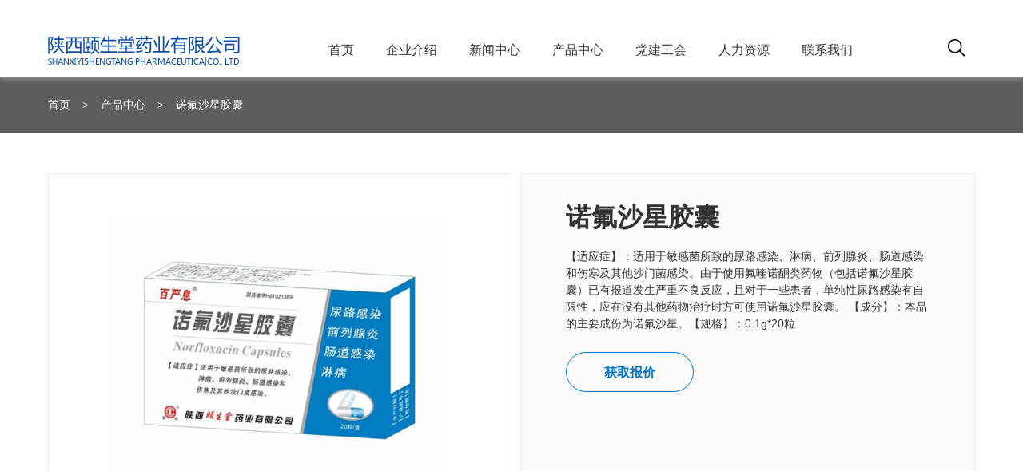

--- FILE ---
content_type: text/html
request_url: http://sxystyy.com/product_Show.asp?id=10
body_size: 19155
content:

<!DOCTYPE html>
<html lang="zh-CN">
<head>
<title>颐生堂制药,颐生堂制药有限公司,颐生堂制药有限公司官方网站</title>
<meta name="renderer" content="webkit|ie-comp|ie-stand">
<meta http-equiv="X-UA-Compatible" content="IE=Edge,chrome=1">
<meta name="Description" content="颐生堂制药" />
<meta name="keywords" content="颐生堂制药,颐生堂制药有限公司,颐生堂制药有限公司官方网站" />
<meta name="viewport" content="initial-scale=1.0,width=device-width,height=device-height,minimum-scale=1.0,maximum-scale=1.0,user-scalable=no">
<meta http-equiv="Cache-Control" content="no-transform">
<meta http-equiv="Cache-Control" content="no-siteapp">
<link rel="Shortcut Icon" href="static/image/favicon.ico">
<link rel="stylesheet" type="text/css" href="static/css/beginning.css">
<link rel="stylesheet" type="text/css" href="static/css/public.css">
<link rel="stylesheet" type="text/css" href="static/css/animate.css">
<script src="static/js/jquery.min.js"></script>
<script src="static/js/wow.js"></script>
<script src="static/js/public.js"></script>
<link rel="stylesheet" href="static/css/swiper.min.css">
<link rel="stylesheet" type="text/css" href="static/css/gather.css">
<meta http-equiv="Content-Type" content="text/html; charset=gb2312">
</head>
<body>
<!-- Header -->
<header>
  <div class="header-pc">
    <div class="header-banner">
      <div class="container">
        <ul class="header-banner-menu">
          <li> <a href="javascript:;">
            <svg class="icon" width="18" height="18" viewbox="0 0 1024 1024"></svg>
             </a> </li>
        </ul>
      </div>
    </div>
    <div class="header-menu">
      <div class="container position-static">
        <div class="header-logo"> <a href="" class="logo"><img src="static/picture/logo.png" alt="颐生堂制药"></a> </div>
        <ul class="header-nav">
          <li class="nav-li"> <a class="nav-item " href="index.asp">首页</a><i class="Header-navarr"></i> </li>
          <li class="nav-li"> <a class="nav-item " href="javascript:;">企业介绍</a><i class="Header-navarr"></i>
            <ul class="sub-menu">
              <div class="container">
                <li class="item"> <a href="javascript:;">
                  <h3>企业介绍</h3>
                  </a>
                  <ul class="submenu-list">
                    <li><a href="about.asp?aid=1">企业简介</a></li>
                    <li><a href="about.asp?aid=2">董事长寄语</a></li>
                    <li><a href="about.asp?aid=3">企业文化</a></li>
                    <li><a href="about.asp?aid=4">管理团队</a></li>
                    <li><a href="about.asp?aid=5">资质荣誉</a></li>
                  </ul>
                </li>
                <li class="item item-picture">
                  <h3>关于我们</h3>
                  <div class="submenu-picture">
                    <div class="picture"><img src="static/picture/cr3.jpg" alt="颐生堂制药招聘信息"></div>
                    <p class="item-p">建一流企业、创一流服务，兢兢业业地为广大人民群众的健康提供最优质的服务。</p>
                  </div>
                </li>
              </div>
            </ul>
          </li>
          <li class="nav-li"> <a class="nav-item " href="javascript:;">新闻中心</a><i class="Header-navarr"></i>
            <ul class="sub-menu">
              <div class="container">
                <li class="item">
                  <h3>新闻与活动</h3>
                  <ul class="submenu-list">
                    <li><a href="news_list.asp?type=1">新闻发布</a></li>
                    <li><a href="news_list.asp?type=2">活动资讯</a></li>
                    <li><a href="news_list.asp?type=3">媒体报道</a></li>
                  </ul>
                </li>
                <li class="item item-picture">
                  <h3>新闻中心</h3>
                  <div class="submenu-picture">
                    <div class="picture"><img src="static/picture/cr2.jpg" alt="颐生堂制药最新动态"></div>
                    <p class="item-p">颐生堂制药最新动态以及行业资讯</p>
                  </div>
                </li>
              </div>
            </ul>
          </li>
          <li class="nav-li"> <a class="nav-item " href="javascript:;">产品中心</a><i class="Header-navarr"></i>
            <ul class="sub-menu">
              <div class="container">
                <li class="item">
                  <h3>产品中心</h3>
                  <ul class="submenu-list">
                    <li><a href="product_list.asp?tid=2">维生素类</a></li>
                    <li><a href="product_list.asp?tid=3">心脑血管</a></li>
                    <li><a href="product_list.asp?tid=4">解热镇痛</a></li>
                    <li><a href="product_list.asp?tid=5">呼吸系统</a></li>
                    <li><a href="product_list.asp?tid=6">肠胃消化</a></li>
                    <li><a href="product_list.asp?tid=7">神经系统</a></li>
                  </ul>
                </li>
                <li class="item item-picture">
                  <h3>产品中心</h3>
                  <div class="submenu-picture">
                    <div class="picture"><img src="static/picture/cr1.jpg" alt="颐生堂制药最新动态"></div>
                    <p class="item-p">坚持“以人为本、服务健康”的企业宗旨,秉承“诚信、合作、发展、共赢”的经营理念</p>
                  </div>
                </li>
              </div>
            </ul>
          </li>
          <li class="nav-li"> <a class="nav-item " href="javascript:;">党建工会</a><i class="Header-navarr"></i>
            <ul class="sub-menu">
              <div class="container">
                <li class="item"> <a href="javascript:;">
                  <h3>党建工会</h3>
                  </a>
                  <ul class="submenu-list">                    <li><a href="djgh_list.asp?type=4">党建工作</a></li>
                    <li><a href="djgh_list.asp?type=5">工会团建</a></li>
                  </ul>
                </li>
                <li class="item item-picture">
                  <h3>党建工会</h3>
                  <div class="submenu-picture">
                    <div class="picture"><img src="static/picture/cr4.jpg" alt="颐生堂制药招聘信息"></div>
                    <p class="item-p">推动科学发展，促进社会和谐，服务人民群众，加强基层组织。</p>
                    </div>
                </li>
              </div>
            </ul>
          </li>
          <li class="nav-li"> <a class="nav-item " href="javascript:;">人力资源</a><i class="Header-navarr"></i>
            <ul class="sub-menu">
              <div class="container">
                <li class="item"> <a href="javascript:;">
                  <h3>人力资源</h3>
                  </a>
                  <ul class="submenu-list">
                    <li><a href="careers.asp?aid=6">人才理念</a></li>
					<li><a href="careers.asp?aid=7">招贤纳士</a></li>
                  </ul>
                </li>
                <li class="item item-picture">
                  <h3>人力资源</h3>
                  <div class="submenu-picture">
                    <div class="picture"><img src="static/picture/cr5.jpg" alt="颐生堂制药招聘信息"></div>
                    <p class="item-p">有才有职有伯闻，大展宏图共天下。</p>
                    </div>
                </li>
              </div>
            </ul>
          </li>
          <li class="nav-li"> <a class="nav-item " href="Contact.asp">联系我们</a><i class="Header-navarr"></i>
            <ul class="sub-menu">
              <div class="container">

                <li class="item item-picture">
                  <h3>联系方式</h3>
                  <div class="submenu-picture">
                    <div class="picture"><img src="static/picture/cr6.jpg" alt="联系方式"></div>
                    <p class="item-p">为了你更好的使，我们在不懈努。</p>
                    </div>
                </li>
              </div>
            </ul>
          </li>
        </ul>
        <div class="Hsrch"> <a href="javascript:;" title="" class="Hsrch-menu"></a>
          <div class="Hsrch-box" style="overflow: hidden; display: none;">
            <form action="/Product_sou.asp" method="GET">
              <input type="text" placeholder="请输入关键字" name="sou" class="text">
              <input type="submit" value="" class="search-btn">
            </form>
            <i></i> </div>
        </div>
        <div id="bread-ico" class="bread-ico"> <span class="lines"></span></div>
      </div>
    </div>
  </div>
</header>
<!-- Container -->
<div id="product-details" class="Container-wrapper">
  <div class="top-nav-link">
    <div class="container">
      <ul class="nav-link">
        <li><a href="javascript:;">首页</a></li>
        <li>
          <div class="arrow-right">&gt;</div>
        </li>
        <li><a href="javascript:;">产品中心</a></li>
        <li>
          <div class="arrow-right">&gt;</div>
        </li>
        <li><a href="javascript:;">诺氟沙星胶囊</a></li>
      </ul>
    </div>
  </div>
  <div class="details-banner">
    <div class="container">
      <div class="details-banner-lft">

        <div class="swiper-container gallery-top">
          <div class="swiper-wrapper">
            <div class="swiper-slide">
              <div class="pro-icim"> <img src="../Outdo_Admin/photo/6/101.jpg" class="image">
              </div>
            </div>
            <div class="swiper-slide">
              <div class="pro-icim"> <img src="../Outdo_Admin/photo/6/101.jpg" class="image"> </div>
            </div>
          </div>
        </div>
      </div>
      <div class="details-banner-rgt">
        <h2 class="rgt-tit">诺氟沙星胶囊</h2>

        <ul>
          <li> 【适应症】：适用于敏感菌所致的尿路感染、淋病、前列腺炎、肠道感染和伤寒及其他沙门菌感染。由于使用氟喹诺酮类药物（包括诺氟沙星胶囊）已有报道发生严重不良反应，且对于一些患者，单纯性尿路感染有自限性，应在没有其他药物治疗时方可使用诺氟沙星胶囊。
【成分】：本品的主要成份为诺氟沙星。【规格】：0.1g*20粒 </li>
        </ul>
        <a href="Contact.asp" class="btn">获取报价</a> </div>
    </div>
  </div>
  <div class="details-cat">
    <div class="container">
      <div class="cat-item active"><i></i>说明</div>
    </div>
  </div>
  <div class="details-content">
    <div class="container">
      <div class="details-lft"><p>
	<span style="font-size:14px;">【品名】：诺氟沙星胶囊 </span> 
</p>
<p>
	<br />
</p>
<p>
	<span style="font-size:14px;">【批准文号】：国药准字H61021389 </span> 
</p>
<p>
	<br />
</p>
<p>
	<span style="font-size:14px;">【规格】：0.1g*20粒&nbsp;&nbsp;</span>
</p>
<p>
	<br />
</p>
<p>
	<span style="font-size:14px;">【适应症】：适用于敏感菌所致的尿路感染、淋病、前列腺炎、肠道感染和伤寒及其他沙门菌感染。由于使用氟喹诺酮类药物（包括诺氟沙星胶囊）已有报道发生严重不良反应，且对于一些患者，单纯性尿路感染有自限性，应在没有其他药物治疗时方可使用诺氟沙星胶囊。 </span> 
</p>
<p>
	<br />
</p>
<p>
	<span style="font-size:14px;">【成分】：本品的主要成份为诺氟沙星。 </span> 
</p>
<p>
	<br />
</p>
<p>
	<span style="font-size:14px;">【用法用量】：口服。
1．大肠埃希菌、肺炎克雷伯菌及奇异变形菌所致的急性单纯性下尿路感染：一次400mg（4粒），一日2次，疗程3日。
2．其他病原菌所致的单纯性尿路感染：剂量同上，疗程7～10日。
3．复杂性尿路感染：剂量同上，疗程10～21日。
4．单纯性淋球菌性尿道炎：单次800～1200mg（8～12粒）。
5．急性及慢性前列腺炎：一次400mg（4粒），一日2次，疗程28日。
6．肠道感染：一次300～400mg（3～4粒），一日2次，疗程5～7日。
7．伤寒沙门菌感染：一日800～1200mg（8～12粒），分2～3次服用，疗程14～21日。</span> 
</p> </div>


      <div class="sidebar-rgt">
        <h2 class="tit">产品展示</h2>
		
                    <a href="product_Show.asp?id=25" class="cell wow fadeInUp">
                        <div class="picture">
                            <img src="UploadFiles/202296162650745.jpg" alt="">
                        </div>
                        <div class="txt">
                            <div class="tit">去痛片</div>
                            <div class="tip">【适应症】：用于发热及轻、中度的疼痛。【规格】：复方 12片*2板</div>
                        </div>
                    </a>
                    
         

		
		</div>
    </div>
  </div>
</div>
<div class="popVideo">
  <div class="popVideo-content">
    <div class="popVideo-core"> <i class="popVideo-close"></i>
      <video id="video" src="#" preload="auto" controls="" controlslist="nodownload" disablepictureinpicture=""></video>
    </div>
  </div>
</div>
<!-- Footer -->
<footer>
  <div class="footer-cont">
    <div class="container">
      <div class="footer-cell">
        <div class="sub">产品中心<i class="Footer-navarr"></i></div>
        <ul class="link-group">
          <li><a href="product_list.asp?tid=2">维生素类</a></li>
          <li><a href="product_list.asp?tid=3">心脑血管</a></li>
          <li><a href="product_list.asp?tid=4">解热镇痛</a></li>
          <li><a href="product_list.asp?tid=5">呼吸系统</a></li>
          <li><a href="product_list.asp?tid=6">肠胃消化</a></li>
          <li><a href="product_list.asp?tid=7">神经系统</a></li>
        </ul>
      </div>
      <div class="footer-cell">
        <div class="sub">新闻中心<i class="Footer-navarr"></i></div>
        <ul class="link-group">
          <li><a href="news_list.asp?type=1">新闻发布</a></li>
          <li><a href="news_list.asp?type=2">活动资讯</a></li>
          <li><a href="news_list.asp?type=3">媒体报道</a></li>
        </ul>
      </div>
      <div class="footer-cell">
        <div class="sub">企业介绍<i class="Footer-navarr"></i></div>
        <ul class="link-group">
          <li><a href="about.asp?aid=1">企业简介</a></li>
          <li><a href="about.asp?aid=2">董事长寄语</a></li>
          <li><a href="about.asp?aid=3">企业文化</a></li>
          <li><a href="about.asp?aid=4">管理团队</a></li>
          <li><a href="about.asp?aid=5">资质荣誉</a></li>
        </ul>
      </div>
      <div class="footer-cell">
        <div class="sub">党建工会<i class="Footer-navarr"></i></div>
        <ul class="link-group">                    <li><a href="djgh_list.asp?type=4">党建工作</a></li>
                    <li><a href="djgh_list.asp?type=5">工会团建</a></li>
        </ul>
      </div>
      <div class="footer-cell">
        <div class="sub">人力资源<i class="Footer-navarr"></i></div>
        <ul class="link-group">
          <li><a href="careers.asp?aid=6">人才理念</a></li>
          <li><a href="careers.asp?aid=7">招贤纳士</a></li>
        </ul>
      </div>
      <div class="footer-cell qr-code">
        <div class="lft">
          <div class="sub">微信公众号</div>
          <img src="static/picture/wxgzh.jpg" alt="微信公众号"> </div>
        <div class="rgt">
          <div class="sub">企业微信</div>
          <img src="static/picture/wxqy.jpg" alt="企业微信"> </div>
      </div>
      <div class="footer-cell phone">
        <div class="sub">免费服务热线 </div>
        <p>029-89107557 </p>
      </div>
    </div>
  </div>
  <div class="footer-copyright">
    <div class="container">
      <div class="lft"> <span>
        <p>
	Copyright &copy; 2001 - 2022 陕西颐生堂药业有限公司 | 保留所有权利 <a class="beian" href="javascript:;" target="_blank">陕ICP备16003135号</a> 
</p> </span>  </div>
      <div class="rgt"> <span class="sep">|</span> <a href="Contact.asp">联系我们</a> </div>
    </div>
  </div>
</footer>
<script src="static/js/swiper.jquery.min.js"></script>
<script src="static/js/layer.js"></script>
<script type="text/javascript">
        $(function () {
                    //判断有无视频 
        $('.indvd-click').each(function(i,n){
            var attr = $(this).attr('video-src');
            if ( attr[i] == undefined) { 
                $(this).hide()
            }
        });
            $('.details-content .details-lft table').wrap('<div class="wrap-table"></div>')
            
            var galleryTop = new Swiper('.gallery-top', {
                direction: 'vertical',
                speed: 600,
                autoplayDisableOnInteraction: false,
                loop: true,
                onSlideChangeEnd: function (sd) {
                    $('.thumb-box ul li').eq(sd.realIndex).addClass('ontrue').siblings().removeClass('ontrue');
                }
            });

            function dow(url,name){
        ? ? var a = document.createElement("a");
        ? ? ?a.download = name;
        ? ? ?a.href = url;
        ? ? ?$("body").append(a); // 修复firefox中无法触发click
        ? ? ?a.click();
        ? ? ?$(a).remove();
            }
            
            $('.file a').click(function(){  
                let id = $(this).attr("data");
              
                $.ajax({type: 'POST',url:'/api.php/cheken',dataType: 'json',data: {id:id},
                    success: function (response, status) {
                        if(response.code==1){
                            if(!response.data.enclosure){
                                layer.msg('File does not exist', {icon: 5});return false;
                            }
                            dow(response.data.enclosure,response.data.title);
                            // document.getElementById('a'+id).setAttribute("href",response.data.enclosure);
                        }else{
                              
							 window.location.href="/member/login.html?backurl=https://www.颐生堂.com.cn/l2-industrial-ethernet-switch/IES618.html";
							 
                           
                           
                        }
                    }
                });
                
            });
            $('.thumb-box ul li').click(function () {
                var index = $(this).index() + 1;
                $(this).addClass('ontrue').siblings().removeClass('ontrue');
                galleryTop.slideTo(index);
            });

            $(".details-cat .cat-item").click(function(){
                $(this).addClass("active").siblings().removeClass("active");
                $(".details-lft").eq($(this).index()).fadeIn(800).siblings(".details-lft").hide();
            })

            if($(window).width()<640){
                $('.details-banner .swiper-container').addClass('swiper-no-swiping');
            }

            // 视频弹窗
            $(".details-banner .pro-icim .indvd-click").click(function(){
                $('#video').attr("src",$(this).attr("video-src"));
                $('.popVideo').show();
                $('#video').trigger('play');
            });
            $(".popVideo-close").click(function(){
                $('#video').attr("src","#");
                $(".popVideo").hide();
                $('#video').trigger('pause');
            });
        });
        wow = new WOW({boxClass: 'wow',animateClass: 'animated',offset: 120,mobile: false,live: true});
        wow.init();
    </script>
</body>
</html>


--- FILE ---
content_type: text/html
request_url: http://sxystyy.com/product_Show.asp?id=10
body_size: 19155
content:

<!DOCTYPE html>
<html lang="zh-CN">
<head>
<title>颐生堂制药,颐生堂制药有限公司,颐生堂制药有限公司官方网站</title>
<meta name="renderer" content="webkit|ie-comp|ie-stand">
<meta http-equiv="X-UA-Compatible" content="IE=Edge,chrome=1">
<meta name="Description" content="颐生堂制药" />
<meta name="keywords" content="颐生堂制药,颐生堂制药有限公司,颐生堂制药有限公司官方网站" />
<meta name="viewport" content="initial-scale=1.0,width=device-width,height=device-height,minimum-scale=1.0,maximum-scale=1.0,user-scalable=no">
<meta http-equiv="Cache-Control" content="no-transform">
<meta http-equiv="Cache-Control" content="no-siteapp">
<link rel="Shortcut Icon" href="static/image/favicon.ico">
<link rel="stylesheet" type="text/css" href="static/css/beginning.css">
<link rel="stylesheet" type="text/css" href="static/css/public.css">
<link rel="stylesheet" type="text/css" href="static/css/animate.css">
<script src="static/js/jquery.min.js"></script>
<script src="static/js/wow.js"></script>
<script src="static/js/public.js"></script>
<link rel="stylesheet" href="static/css/swiper.min.css">
<link rel="stylesheet" type="text/css" href="static/css/gather.css">
<meta http-equiv="Content-Type" content="text/html; charset=gb2312">
</head>
<body>
<!-- Header -->
<header>
  <div class="header-pc">
    <div class="header-banner">
      <div class="container">
        <ul class="header-banner-menu">
          <li> <a href="javascript:;">
            <svg class="icon" width="18" height="18" viewbox="0 0 1024 1024"></svg>
             </a> </li>
        </ul>
      </div>
    </div>
    <div class="header-menu">
      <div class="container position-static">
        <div class="header-logo"> <a href="" class="logo"><img src="static/picture/logo.png" alt="颐生堂制药"></a> </div>
        <ul class="header-nav">
          <li class="nav-li"> <a class="nav-item " href="index.asp">首页</a><i class="Header-navarr"></i> </li>
          <li class="nav-li"> <a class="nav-item " href="javascript:;">企业介绍</a><i class="Header-navarr"></i>
            <ul class="sub-menu">
              <div class="container">
                <li class="item"> <a href="javascript:;">
                  <h3>企业介绍</h3>
                  </a>
                  <ul class="submenu-list">
                    <li><a href="about.asp?aid=1">企业简介</a></li>
                    <li><a href="about.asp?aid=2">董事长寄语</a></li>
                    <li><a href="about.asp?aid=3">企业文化</a></li>
                    <li><a href="about.asp?aid=4">管理团队</a></li>
                    <li><a href="about.asp?aid=5">资质荣誉</a></li>
                  </ul>
                </li>
                <li class="item item-picture">
                  <h3>关于我们</h3>
                  <div class="submenu-picture">
                    <div class="picture"><img src="static/picture/cr3.jpg" alt="颐生堂制药招聘信息"></div>
                    <p class="item-p">建一流企业、创一流服务，兢兢业业地为广大人民群众的健康提供最优质的服务。</p>
                  </div>
                </li>
              </div>
            </ul>
          </li>
          <li class="nav-li"> <a class="nav-item " href="javascript:;">新闻中心</a><i class="Header-navarr"></i>
            <ul class="sub-menu">
              <div class="container">
                <li class="item">
                  <h3>新闻与活动</h3>
                  <ul class="submenu-list">
                    <li><a href="news_list.asp?type=1">新闻发布</a></li>
                    <li><a href="news_list.asp?type=2">活动资讯</a></li>
                    <li><a href="news_list.asp?type=3">媒体报道</a></li>
                  </ul>
                </li>
                <li class="item item-picture">
                  <h3>新闻中心</h3>
                  <div class="submenu-picture">
                    <div class="picture"><img src="static/picture/cr2.jpg" alt="颐生堂制药最新动态"></div>
                    <p class="item-p">颐生堂制药最新动态以及行业资讯</p>
                  </div>
                </li>
              </div>
            </ul>
          </li>
          <li class="nav-li"> <a class="nav-item " href="javascript:;">产品中心</a><i class="Header-navarr"></i>
            <ul class="sub-menu">
              <div class="container">
                <li class="item">
                  <h3>产品中心</h3>
                  <ul class="submenu-list">
                    <li><a href="product_list.asp?tid=2">维生素类</a></li>
                    <li><a href="product_list.asp?tid=3">心脑血管</a></li>
                    <li><a href="product_list.asp?tid=4">解热镇痛</a></li>
                    <li><a href="product_list.asp?tid=5">呼吸系统</a></li>
                    <li><a href="product_list.asp?tid=6">肠胃消化</a></li>
                    <li><a href="product_list.asp?tid=7">神经系统</a></li>
                  </ul>
                </li>
                <li class="item item-picture">
                  <h3>产品中心</h3>
                  <div class="submenu-picture">
                    <div class="picture"><img src="static/picture/cr1.jpg" alt="颐生堂制药最新动态"></div>
                    <p class="item-p">坚持“以人为本、服务健康”的企业宗旨,秉承“诚信、合作、发展、共赢”的经营理念</p>
                  </div>
                </li>
              </div>
            </ul>
          </li>
          <li class="nav-li"> <a class="nav-item " href="javascript:;">党建工会</a><i class="Header-navarr"></i>
            <ul class="sub-menu">
              <div class="container">
                <li class="item"> <a href="javascript:;">
                  <h3>党建工会</h3>
                  </a>
                  <ul class="submenu-list">                    <li><a href="djgh_list.asp?type=4">党建工作</a></li>
                    <li><a href="djgh_list.asp?type=5">工会团建</a></li>
                  </ul>
                </li>
                <li class="item item-picture">
                  <h3>党建工会</h3>
                  <div class="submenu-picture">
                    <div class="picture"><img src="static/picture/cr4.jpg" alt="颐生堂制药招聘信息"></div>
                    <p class="item-p">推动科学发展，促进社会和谐，服务人民群众，加强基层组织。</p>
                    </div>
                </li>
              </div>
            </ul>
          </li>
          <li class="nav-li"> <a class="nav-item " href="javascript:;">人力资源</a><i class="Header-navarr"></i>
            <ul class="sub-menu">
              <div class="container">
                <li class="item"> <a href="javascript:;">
                  <h3>人力资源</h3>
                  </a>
                  <ul class="submenu-list">
                    <li><a href="careers.asp?aid=6">人才理念</a></li>
					<li><a href="careers.asp?aid=7">招贤纳士</a></li>
                  </ul>
                </li>
                <li class="item item-picture">
                  <h3>人力资源</h3>
                  <div class="submenu-picture">
                    <div class="picture"><img src="static/picture/cr5.jpg" alt="颐生堂制药招聘信息"></div>
                    <p class="item-p">有才有职有伯闻，大展宏图共天下。</p>
                    </div>
                </li>
              </div>
            </ul>
          </li>
          <li class="nav-li"> <a class="nav-item " href="Contact.asp">联系我们</a><i class="Header-navarr"></i>
            <ul class="sub-menu">
              <div class="container">

                <li class="item item-picture">
                  <h3>联系方式</h3>
                  <div class="submenu-picture">
                    <div class="picture"><img src="static/picture/cr6.jpg" alt="联系方式"></div>
                    <p class="item-p">为了你更好的使，我们在不懈努。</p>
                    </div>
                </li>
              </div>
            </ul>
          </li>
        </ul>
        <div class="Hsrch"> <a href="javascript:;" title="" class="Hsrch-menu"></a>
          <div class="Hsrch-box" style="overflow: hidden; display: none;">
            <form action="/Product_sou.asp" method="GET">
              <input type="text" placeholder="请输入关键字" name="sou" class="text">
              <input type="submit" value="" class="search-btn">
            </form>
            <i></i> </div>
        </div>
        <div id="bread-ico" class="bread-ico"> <span class="lines"></span></div>
      </div>
    </div>
  </div>
</header>
<!-- Container -->
<div id="product-details" class="Container-wrapper">
  <div class="top-nav-link">
    <div class="container">
      <ul class="nav-link">
        <li><a href="javascript:;">首页</a></li>
        <li>
          <div class="arrow-right">&gt;</div>
        </li>
        <li><a href="javascript:;">产品中心</a></li>
        <li>
          <div class="arrow-right">&gt;</div>
        </li>
        <li><a href="javascript:;">诺氟沙星胶囊</a></li>
      </ul>
    </div>
  </div>
  <div class="details-banner">
    <div class="container">
      <div class="details-banner-lft">

        <div class="swiper-container gallery-top">
          <div class="swiper-wrapper">
            <div class="swiper-slide">
              <div class="pro-icim"> <img src="../Outdo_Admin/photo/6/101.jpg" class="image">
              </div>
            </div>
            <div class="swiper-slide">
              <div class="pro-icim"> <img src="../Outdo_Admin/photo/6/101.jpg" class="image"> </div>
            </div>
          </div>
        </div>
      </div>
      <div class="details-banner-rgt">
        <h2 class="rgt-tit">诺氟沙星胶囊</h2>

        <ul>
          <li> 【适应症】：适用于敏感菌所致的尿路感染、淋病、前列腺炎、肠道感染和伤寒及其他沙门菌感染。由于使用氟喹诺酮类药物（包括诺氟沙星胶囊）已有报道发生严重不良反应，且对于一些患者，单纯性尿路感染有自限性，应在没有其他药物治疗时方可使用诺氟沙星胶囊。
【成分】：本品的主要成份为诺氟沙星。【规格】：0.1g*20粒 </li>
        </ul>
        <a href="Contact.asp" class="btn">获取报价</a> </div>
    </div>
  </div>
  <div class="details-cat">
    <div class="container">
      <div class="cat-item active"><i></i>说明</div>
    </div>
  </div>
  <div class="details-content">
    <div class="container">
      <div class="details-lft"><p>
	<span style="font-size:14px;">【品名】：诺氟沙星胶囊 </span> 
</p>
<p>
	<br />
</p>
<p>
	<span style="font-size:14px;">【批准文号】：国药准字H61021389 </span> 
</p>
<p>
	<br />
</p>
<p>
	<span style="font-size:14px;">【规格】：0.1g*20粒&nbsp;&nbsp;</span>
</p>
<p>
	<br />
</p>
<p>
	<span style="font-size:14px;">【适应症】：适用于敏感菌所致的尿路感染、淋病、前列腺炎、肠道感染和伤寒及其他沙门菌感染。由于使用氟喹诺酮类药物（包括诺氟沙星胶囊）已有报道发生严重不良反应，且对于一些患者，单纯性尿路感染有自限性，应在没有其他药物治疗时方可使用诺氟沙星胶囊。 </span> 
</p>
<p>
	<br />
</p>
<p>
	<span style="font-size:14px;">【成分】：本品的主要成份为诺氟沙星。 </span> 
</p>
<p>
	<br />
</p>
<p>
	<span style="font-size:14px;">【用法用量】：口服。
1．大肠埃希菌、肺炎克雷伯菌及奇异变形菌所致的急性单纯性下尿路感染：一次400mg（4粒），一日2次，疗程3日。
2．其他病原菌所致的单纯性尿路感染：剂量同上，疗程7～10日。
3．复杂性尿路感染：剂量同上，疗程10～21日。
4．单纯性淋球菌性尿道炎：单次800～1200mg（8～12粒）。
5．急性及慢性前列腺炎：一次400mg（4粒），一日2次，疗程28日。
6．肠道感染：一次300～400mg（3～4粒），一日2次，疗程5～7日。
7．伤寒沙门菌感染：一日800～1200mg（8～12粒），分2～3次服用，疗程14～21日。</span> 
</p> </div>


      <div class="sidebar-rgt">
        <h2 class="tit">产品展示</h2>
		
                    <a href="product_Show.asp?id=25" class="cell wow fadeInUp">
                        <div class="picture">
                            <img src="UploadFiles/202296162650745.jpg" alt="">
                        </div>
                        <div class="txt">
                            <div class="tit">去痛片</div>
                            <div class="tip">【适应症】：用于发热及轻、中度的疼痛。【规格】：复方 12片*2板</div>
                        </div>
                    </a>
                    
         

		
		</div>
    </div>
  </div>
</div>
<div class="popVideo">
  <div class="popVideo-content">
    <div class="popVideo-core"> <i class="popVideo-close"></i>
      <video id="video" src="#" preload="auto" controls="" controlslist="nodownload" disablepictureinpicture=""></video>
    </div>
  </div>
</div>
<!-- Footer -->
<footer>
  <div class="footer-cont">
    <div class="container">
      <div class="footer-cell">
        <div class="sub">产品中心<i class="Footer-navarr"></i></div>
        <ul class="link-group">
          <li><a href="product_list.asp?tid=2">维生素类</a></li>
          <li><a href="product_list.asp?tid=3">心脑血管</a></li>
          <li><a href="product_list.asp?tid=4">解热镇痛</a></li>
          <li><a href="product_list.asp?tid=5">呼吸系统</a></li>
          <li><a href="product_list.asp?tid=6">肠胃消化</a></li>
          <li><a href="product_list.asp?tid=7">神经系统</a></li>
        </ul>
      </div>
      <div class="footer-cell">
        <div class="sub">新闻中心<i class="Footer-navarr"></i></div>
        <ul class="link-group">
          <li><a href="news_list.asp?type=1">新闻发布</a></li>
          <li><a href="news_list.asp?type=2">活动资讯</a></li>
          <li><a href="news_list.asp?type=3">媒体报道</a></li>
        </ul>
      </div>
      <div class="footer-cell">
        <div class="sub">企业介绍<i class="Footer-navarr"></i></div>
        <ul class="link-group">
          <li><a href="about.asp?aid=1">企业简介</a></li>
          <li><a href="about.asp?aid=2">董事长寄语</a></li>
          <li><a href="about.asp?aid=3">企业文化</a></li>
          <li><a href="about.asp?aid=4">管理团队</a></li>
          <li><a href="about.asp?aid=5">资质荣誉</a></li>
        </ul>
      </div>
      <div class="footer-cell">
        <div class="sub">党建工会<i class="Footer-navarr"></i></div>
        <ul class="link-group">                    <li><a href="djgh_list.asp?type=4">党建工作</a></li>
                    <li><a href="djgh_list.asp?type=5">工会团建</a></li>
        </ul>
      </div>
      <div class="footer-cell">
        <div class="sub">人力资源<i class="Footer-navarr"></i></div>
        <ul class="link-group">
          <li><a href="careers.asp?aid=6">人才理念</a></li>
          <li><a href="careers.asp?aid=7">招贤纳士</a></li>
        </ul>
      </div>
      <div class="footer-cell qr-code">
        <div class="lft">
          <div class="sub">微信公众号</div>
          <img src="static/picture/wxgzh.jpg" alt="微信公众号"> </div>
        <div class="rgt">
          <div class="sub">企业微信</div>
          <img src="static/picture/wxqy.jpg" alt="企业微信"> </div>
      </div>
      <div class="footer-cell phone">
        <div class="sub">免费服务热线 </div>
        <p>029-89107557 </p>
      </div>
    </div>
  </div>
  <div class="footer-copyright">
    <div class="container">
      <div class="lft"> <span>
        <p>
	Copyright &copy; 2001 - 2022 陕西颐生堂药业有限公司 | 保留所有权利 <a class="beian" href="javascript:;" target="_blank">陕ICP备16003135号</a> 
</p> </span>  </div>
      <div class="rgt"> <span class="sep">|</span> <a href="Contact.asp">联系我们</a> </div>
    </div>
  </div>
</footer>
<script src="static/js/swiper.jquery.min.js"></script>
<script src="static/js/layer.js"></script>
<script type="text/javascript">
        $(function () {
                    //判断有无视频 
        $('.indvd-click').each(function(i,n){
            var attr = $(this).attr('video-src');
            if ( attr[i] == undefined) { 
                $(this).hide()
            }
        });
            $('.details-content .details-lft table').wrap('<div class="wrap-table"></div>')
            
            var galleryTop = new Swiper('.gallery-top', {
                direction: 'vertical',
                speed: 600,
                autoplayDisableOnInteraction: false,
                loop: true,
                onSlideChangeEnd: function (sd) {
                    $('.thumb-box ul li').eq(sd.realIndex).addClass('ontrue').siblings().removeClass('ontrue');
                }
            });

            function dow(url,name){
        ? ? var a = document.createElement("a");
        ? ? ?a.download = name;
        ? ? ?a.href = url;
        ? ? ?$("body").append(a); // 修复firefox中无法触发click
        ? ? ?a.click();
        ? ? ?$(a).remove();
            }
            
            $('.file a').click(function(){  
                let id = $(this).attr("data");
              
                $.ajax({type: 'POST',url:'/api.php/cheken',dataType: 'json',data: {id:id},
                    success: function (response, status) {
                        if(response.code==1){
                            if(!response.data.enclosure){
                                layer.msg('File does not exist', {icon: 5});return false;
                            }
                            dow(response.data.enclosure,response.data.title);
                            // document.getElementById('a'+id).setAttribute("href",response.data.enclosure);
                        }else{
                              
							 window.location.href="/member/login.html?backurl=https://www.颐生堂.com.cn/l2-industrial-ethernet-switch/IES618.html";
							 
                           
                           
                        }
                    }
                });
                
            });
            $('.thumb-box ul li').click(function () {
                var index = $(this).index() + 1;
                $(this).addClass('ontrue').siblings().removeClass('ontrue');
                galleryTop.slideTo(index);
            });

            $(".details-cat .cat-item").click(function(){
                $(this).addClass("active").siblings().removeClass("active");
                $(".details-lft").eq($(this).index()).fadeIn(800).siblings(".details-lft").hide();
            })

            if($(window).width()<640){
                $('.details-banner .swiper-container').addClass('swiper-no-swiping');
            }

            // 视频弹窗
            $(".details-banner .pro-icim .indvd-click").click(function(){
                $('#video').attr("src",$(this).attr("video-src"));
                $('.popVideo').show();
                $('#video').trigger('play');
            });
            $(".popVideo-close").click(function(){
                $('#video').attr("src","#");
                $(".popVideo").hide();
                $('#video').trigger('pause');
            });
        });
        wow = new WOW({boxClass: 'wow',animateClass: 'animated',offset: 120,mobile: false,live: true});
        wow.init();
    </script>
</body>
</html>


--- FILE ---
content_type: text/css
request_url: http://sxystyy.com/static/css/beginning.css
body_size: 5555
content:

/* ==============Winter鈥斺€攚ww.yisiy.com================= */


/** 娓呴櫎鍐呭杈硅窛 **/
body, h1, h2, h3, h4, h5, h6, hr, p, blockquote, /* structural elements 缁撴瀯鍏冪礌 */
dl, dt, dd, ul, ol, li, /* list elements 鍒楄〃鍏冪礌 */
pre, /* text formatting elements 鏂囨湰鏍煎紡鍏冪礌 */
form, fieldset, legend, button, input, textarea, /* form elements 琛ㄥ崟鍏冪礌 */
th, td /* table elements 琛ㄦ牸鍏冪礌 */ {
    margin: 0;padding: 0;
}

/** 璁剧疆榛樿瀛椾綋 **/
/* 
    瀹嬩綋锛歕5B8B\4F53
    鏂板畫浣擄細\65B0\5B8B\4F53
    榛戜綋锛歕9ED1\4F53
    寰蒋闆呴粦锛歕5FAE\8F6F\96C5\9ED1
    妤蜂綋锛歕6977\4F53_GB2312
    鎬濇簮榛戜綋锛� Source Han Sans CN
 */
body,button, input, select, textarea /* for ie */ {font: 14px/1.5 tahoma, "\5FAE\8F6F\96C5\9ED1","Source Han Sans CN", "寰蒋闆呴粦", sans-serif, Arial;}
body {background:#fff;-webkit-text-size-adjust:100%;color: #333;overflow-x: hidden;}
body.winter{max-width: 1920px;margin: 0 auto;overflow-y: auto !important;}

h1, h2, h3, h4, h5, h6 { font-size: 100%; font-weight: normal;overflow: visible;line-height: 1.2em;}
address, cite, dfn, var{ font-style: normal;} /* 灏嗘枩浣撴壎姝� */
code, kbd, pre, samp { font-family: courier new, courier, monospace;} /* 缁熶竴绛夊瀛椾綋 */
small { font-size: 12px; } /* 灏忎簬 12px 鐨勪腑鏂囧緢闅鹃槄璇�, 璁� small 姝ｅ父鍖� */
/* em, strong, b, i {font-style:normal;font-weight:normal;} */

/** 閲嶇疆鍒楄〃鍏冪礌 **/
ul, ol {list-style-type: none;margin: 0;padding: 0;}
ul, ol ,li { list-style: none;}

/** 閲嶇疆鏂囨湰鏍煎紡鍏冪礌 **/
a,a:active {color: inherit;text-decoration: none;cursor: pointer;border: 0;-webkit-transition: all linear .3s;transition: all linear .3s;}
a:hover{color: #0075C9}
sup { vertical-align: text-top; } /* 閲嶇疆, 鍑忓皯瀵硅楂樼殑褰卞搷 */
sub { vertical-align: text-bottom; }
span{line-height: normal;}
/** 閲嶇疆琛ㄥ崟鍏冪礌 **/
legend { color: #000;} /* for ie6 */
fieldset, img { border: 0;} /* img 鎼溅锛氳閾炬帴閲岀殑 img 鏃犺竟妗� */
button, input, select, textarea { font-size: 100%; border-radius: 0;} /* 浣垮緱琛ㄥ崟鍏冪礌鍦� ie 涓嬭兘缁ф壙瀛椾綋澶у皬 */
button{border:0;background-color:none;outline:none;-webkit-appearance: none;}
select {border: none;appearance:none;-moz-appearance:none;-webkit-appearance:none;padding-right: 14px;
    /*鍦ㄩ€夋嫨妗嗙殑鏈€鍙充晶涓棿鏄剧ず灏忕澶村浘鐗�*/
    background: url("https://www.yisiy.com/wt_imgs/select_arr.png") no-repeat scroll right center transparent;
}
textarea {resize:none;} /* 绂佺敤浜嗘枃鏈殑鎷栨媺锛屽挨鍏跺湪璋锋瓕涓� */
select, button, input,img {vertical-align: middle;}
/* 娉細optgroup 鏃犳硶鎵舵 */

/** 閲嶇疆琛ㄦ牸鍏冪礌 **/
table {border-collapse: collapse; border-spacing: 0;}

/* 閲嶇疆 HTML5 鍏冪礌 */
article, aside, details, figcaption, figure, footer,header, hgroup, menu, nav, section,
summary, time, mark, audio, video {display: block;margin: 0;padding: 0;}
mark { background: #ff0; }

/* <input>鏍囩 */
input{border: none;appearance:none;-moz-appearance:none;outline:none;-webkit-appearance: none;}
input:focus{ outline:none; }/* input鏍囩鑱氱劍涓嶅嚭鐜伴粯璁よ竟妗� */

/* input鏍囩placeholder鏍峰紡閲嶈 */
:-moz-placeholder {color:#666;font-size: 14px;}
::-moz-placeholder {color:#666;font-size: 14px;}
input:-ms-input-placeholder{color:#666;font-size: 14px;}
input::-webkit-input-placeholder{color:#666;font-size: 14px;}
textarea:-ms-input-placeholder{color:#666;font-size: 14px;}
textarea::-webkit-input-placeholder{color:#666;font-size: 14px;}

/* 閲嶇粯鍏冪礌杈规鐩� */
*{ box-sizing:border-box;}
*::before, *::after{ box-sizing:border-box;}
*:focus{ outline:none;}

/* 涓轰簡浣挎枃鏈钀藉乏鍙充袱杈瑰榻� */
/* p{text-align:justify; text-justify:distribute;} */
p{line-height: 1em;}


/* =======================================winter==鑷畾涔�=========================================== */
/* 绂佹鏂囨湰澶嶅埗绮樿创 */
.banSelect {-moz-user-select: none;-webkit-user-select: none;-ms-user-select: none;-khtml-user-select: none;user-select: none;}

/* 寮曞叆瀛椾綋 */
@font-face {font-family: 'Impact';src: url('https://www.棰愮敓鍫�.com.cn/template/default/fonts/impact.ttf');}

/* 娓呴櫎娴姩 */
.clearFix {*zoom:1}
.clearFix:before, .clearFix:after {display:table;content:""}
.clearFix:after {clear:both}

/* 鏂囧瓧绔栨帓 */
.rowWords {writing-mode: vertical-lr;writing-mode: tb-lr;white-space: nowrap;}

/* 鏂囧瓧闄愬埗琛屾暟 */
/* 闄愬埗涓€琛� */
.lineLimit {white-space:nowrap;text-overflow:ellipsis;overflow:hidden;}
/* 銆愬父鐢ㄣ€戦檺鍒跺琛� 淇敼琛屾暟-webkit-line-clamp: 2;銆愬吋瀹瑰繀椤婚檺楂樸€� */
.lineLimits {overflow: hidden;display: -webkit-box;text-overflow: ellipsis;-webkit-box-orient: vertical;-webkit-line-clamp: 2;}
/* 銆愪笉鎺ㄨ崘銆戦伄鎸￠檺鍒跺琛屽吋瀹� 蹇呴』闄愰珮 */
.lineLimitFit {position:relative;overflow:hidden;height: auto;}
.lineLimitFit:after {content:"...";letter-spacing: 3px;font-weight: bold;position:absolute;bottom:0;line-height: initial;right:0;padding-left:36px;background: -webkit-linear-gradient(left, transparent, #fff 55%);background: -o-linear-gradient(right, transparent, #fff 55%);background: -moz-linear-gradient(right, transparent, #fff 55%);background: linear-gradient(to right, transparent, #fff 55%);}

/*閫変腑鏂囧瓧棰滆壊*/
::-moz-selection{background-color:#0075C9;color:#fff;}
::selection{background-color:#0075C9;color:#fff;}
::-webkit-details-marker { display: none; }
::-moz-list-bullet { font-size: 0;}

--- FILE ---
content_type: text/css
request_url: http://sxystyy.com/static/css/public.css
body_size: 17639
content:

/* ====================鍏叡鏍峰紡========================= */
body.body-none{overflow:hidden}
.arrow-right{font-family:"\5B8B\4F53";font-weight:700}
.container{position:relative;margin:0 auto;width:100%;max-width:1400px}
.Container-wrapper{overflow:hidden;width:100%}
.position-static{position:static!important}
header .bread-ico{display:none}
.com-block{padding:90px 0}
.com-title{margin-bottom:40px;color:#222;text-align:center;font-size:40px}
.btn{display:block;width:160px;height:50px;border:1px solid #0075C9;border-radius:25px;color:#0075C9;text-align:center;font-size:16px;line-height:50px}
.btn:hover{background:#0075C9;color:#fff}
.hidden{display:none!important}

.Hlang-box{display: none;padding:16px 0;z-index:4;width:160px;box-shadow:1px 1px 6px rgba(0,0,0,.2);background:#fff;position:absolute;bottom:70px;left:10px}
.Hlang-box a{display:block;padding:5px 10px 5px 60px;line-height:30px;background-repeat:no-repeat!important;background-position:20px center!important;font-size:16px;color:#666;width: 100%;}
.Hlang-box a:hover{color:#fff!important;background:#0075C9}
.Hlang-box:before{content:"";width:0;height:0;border-top:10px solid #fff;border-left:10px solid transparent;border-right:10px solid transparent;position:absolute;bottom:-10px;left:70px}
.Hlang-box a.CN {background-image: url('../image/icon-cn.png');}
.Hlang-box a.JP {background-image: url('../image/icon-jp.png');}
.Hlang-box a.EN {background-image: url('../image/icon-en.png');}
.Hlang-box a.ES {background-image: url('../image/icon-es.png');}
.Hlang-box a.FR {background-image: url('../image/icon-fr.png');}
.Hlang-box a.RU {background-image: url('../image/icon-ru.png');}
.Hlang-box a.BR {background-image: url('../image/icon-br.png');}
.footer-lan:hover .Hlang-box{display: block}

.Container-wrapper{
    margin-top: 96px;
}


/*header*/
header{background:#fff;width:100%;transition:transform .3s,background-color .3s ease-out;z-index:99;top:0;position: fixed;left:0;top: 0}
header .header-pc{-webkit-box-shadow: 0 0 8px 0 #cecece;box-shadow: 0 0 8px 0 #cecece;}
.site-up header{transform:translate(0,-40px)}
.site-up header.site-on{transform:translate(0,0)}
header .header-banner .container{display:flex;justify-content:flex-end;align-items:center;height:30px}
header .header-banner-menu{display:flex}
header .stock-number{font-size: 14px;color:#818181;margin-left: 20px;line-height: 30px}
header .header-banner-menu li a{display:inline-flex;align-items:center;font-size:14px;color:#818181;line-height: 30px}
header .header-banner-menu li a:hover{color: #0075C9}
header .header-banner-menu li svg{margin-right:5px}
header .header-banner-menu li:not(:last-child){margin-right:20px}
header .header-menu .container{height:66px;display:flex;align-items:center}
header .header-menu .header-nav{display:flex;margin:0 auto}
header .header-nav li .nav-item{font-size:19px;color:#333;position:relative;padding:0 0 30px}
header .header-nav .nav-li:not(:first-child){margin-left: 60px}
header .header-nav .nav-item.active,header .header-nav li .nav-item:hover,header .header-nav li.current .nav-item{color:#0075C9}
/* header .header-nav .nav-item:after{content:'';width:22px;height:22px;background:url(../images/public/header-icon.png);position:absolute;left:60px;bottom:-20px;animation-iteration-count:infinite;animation:rotation 3.5s linear infinite;-webkit-animation:rotation 3.5s linear infinite;-moz-animation:rotation 3.5s linear infinite;opacity:0;transition:all .5s ease;z-index: 999;} */
/* header .header-nav li.current .nav-item:after{bottom:-5px;opacity:1} */
@keyframes rotation{0%{transform:rotate(0)}
100%{transform:rotate(360deg)}
}
header .header-nav .nav-item:after{display:block;content:"";height:4px;width:100%;position:absolute;bottom:8px;left:0;background:#0075C9;opacity:0;-webkit-transition:transform .2s ease-out,opacity .2s ease-out;transform-origin:50% 0;transform:scale(.01,1)}
header .header-nav li.current .nav-item:after{transform:scale(1,1);opacity:1}

header:after{content: '';width: 100%;height: 0;background: #fff;position: absolute;left: 0;top: 96px;transition: all .4s ease;z-index: -1;}
header.active:after{height: 400px;}



/*鎼滅储*/
.Hsrch{position:relative;float:right;margin:0 .24rem 0 .03rem}
.Hsrch-menu{display:block;width:38px;height:72px;background:url(../image/search-btn.png) no-repeat center 22px;transition:none!important;-webkit-transition:none!important}
.Hsrch-menu.cur{background:url(../image/icon-close.png) no-repeat center center/16px auto}
.Hsrch-box{padding:0 60px 0 10px;width:330px;height:50px;background:#fff;border-top:none;position:absolute;top:69px;right:0;z-index:2;display:none}
.Hsrch-box .text{width:100%;height:48px}
.Hsrch-box .search-btn{width:50px;height:100%;background:url(../image/search-btn.png) no-repeat center center;position:absolute;right:0;top:0;cursor:pointer}
.Hsrch-box i{display:block;width:1px;height:16px;background:#ccc;position:absolute;right:50px;top:50%;margin:-8px 0 0}


/*涓嬫媺*/
header .header-nav .sub-menu{position:absolute;left:0;width:100%;top:96px;padding:60px 0 60px;background: #fff;display: none;z-index: -1}
header .header-nav .sub-menu .container{display:flex;flex-wrap: wrap;height: 100%;align-items: flex-start;justify-content: center}
header .header-nav .sub-menu .item{width: 15%;margin-bottom: 40px}
header .header-nav .sub-menu .item h3{color:#0075C9;margin-bottom:15px;font-size:18px;font-weight:700;padding-bottom: 15px;border-bottom:1px solid #e8e8e8}
header .header-nav .sub-menu .item.item-picture h3{border-bottom: 0;padding-bottom: 0}
header .header-nav .sub-menu .item.item-picture{width: 40%}
header .header-nav .submenu-picture .picture{width: 100%;height: 188px}
header .header-nav .submenu-picture img{width: 100%;height: 100%;object-fit: cover}
header .header-nav .submenu-picture p{font-size: 14px;color: #666666;margin: 20px 0}
header .header-nav .submenu-picture .view-btn{display: flex;align-items: center;font-weight: bold;color: #0075C9;font-size: 14px}
header .header-nav .submenu-picture .view-btn .arrow-right{margin-left: 5px}
header .header-nav .sub-menu.product .item h3{color: #333333;display: flex;align-items: center;}
header .header-nav .sub-menu.product .item h3 span{white-space: nowrap;text-overflow: ellipsis;overflow: hidden;}
header .header-nav .sub-menu .item h3 i{display: block;width: 32px;height: 52px;margin-right: 10px;background-size: 100% auto;background-repeat: no-repeat;background-position: center;}
header .header-nav .sub-menu .item .submenu-list a{font-size: 14px;color: #666666}
header .header-nav .sub-menu.product .item .sub a{font-size: 16px;font-weight: bold;color: #0075C9}
header .header-nav .sub-menu.product .item .sub:not(:first-child){margin-top: 15px}
header .header-nav .sub-menu.product .item .sub+.sub{margin-top: 5px}
header .header-nav .sub-menu .item{margin-right:5%}
header .header-nav .sub-menu .item:nth-child(5n),header .header-nav .sub-menu .item:last-child{margin-right: 0}
header .header-nav .sub-menu.product .item,header .header-nav .sub-menu.product .item:nth-child(5n){margin-right: 3%}
header .header-nav .sub-menu .item h3:not(:first-child){margin-top: 40px}
header .header-nav .submenu-list li+li{margin-top:10px}
header .header-nav .submenu-list li{white-space: nowrap;text-overflow: ellipsis;overflow: hidden;}
header .bread-ico{cursor:pointer;user-select:none;margin-top:-7px;position:absolute;right:16px}
.bread-ico .lines:after,.bread-ico .lines:before,header .bread-ico .lines{display:inline-block;height:2px;width:24px;background:#333;transition:top .2s linear}
header .bread-ico .lines{transition:all .2s .4s ease;position:relative}
.bread-ico .lines:before,header .bread-ico .lines:after{position:absolute;left:0;content:'';transform-origin:50% 50%;transition:top .2s .4s ease,transform .4s ease;height:2px}
header .bread-ico .lines:before{top:7px}
header .bread-ico .lines:after{top:-7px}
header .bread-ico.active .lines{transition:all .2s 0s ease;background:0 0}
header .bread-ico.active .lines:after,header .bread-ico.active .lines:before{transition:top .2s ease,transform .2s .3s ease;top:0;width:26px}
header .bread-ico.active .lines:before{transform:rotate3d(0,0,1,45deg)}
header .bread-ico.active .lines:after{transform:rotate3d(0,0,1,-45deg)}
header .header-banner-menu li.login-top{position: relative}
header .header-banner-menu li.login-top .drop-ul{position: absolute;top:28px;width: 100%;border: 1px solid #dbe0e6;border-radius: 5px;padding: 5px 10px;left: 2px;display: none;background: #fff;z-index: 1}
header .header-banner-menu li.login-top .drop-ul li{margin: 0}
header .header-banner-menu li.login-top .drop-ul a{font-size: 13px;line-height: 27px}
header .header-banner-menu li.login-top:hover .drop-ul{display: block}

header .header-nav .sub-menu.solution h3{display: flex;align-items: center}

header .language{position: relative;}
header .Hlang-box:before{display: none;}
header .Hlang-box:after{content:"";width:0;height:0;border-left:10px solid transparent;border-right:10px solid transparent;border-bottom:10px solid #ccc;position:absolute;top:-10px;left:65px}
header .Hlang-box{top:35px;left:-45px;bottom:unset}
header .language:hover .Hlang-box{display:block}






/* 搴曢儴 */
footer{background:#fff;color:#666}
footer .footer-cont{padding:90px 0 75px}
footer .footer-cont .container{display:flex;justify-content:space-between}
footer .footer-cont .footer-cell .sub{font-size:20px;line-height:42px;color:#444;margin-bottom:30px;position:relative}
footer .footer-cont .footer-cell li{font-size:16px}
footer .footer-cont .footer-cell li:not(:first-child){margin-top:20px}
footer .footer-cont .footer-cell.qr-code{display:flex;justify-content:space-between;text-align:center}
footer .footer-cont .footer-cell.qr-code img{width:116px;height:116px}
footer .footer-cell.qr-code .rgt{margin-left:45px}
footer .footer-cont .footer-cell.phone{font-size:18px;font-weight:700;color:#0075C9}
footer .footer-copyright{background:#eaeaea}
footer .footer-copyright .container{display:flex;justify-content:space-between;align-items:center}
footer .footer-copyright .beian{margin-left:20px}
footer .footer-copyright .sep{margin:0 10px}
footer .footer-copyright .lan,footer .footer-copyright .rgt{display:flex;align-items:center;cursor: pointer;}
footer .footer-copyright .lan{margin-left:25px}
footer .footer-copyright .mid{margin:0 8px}
.footer-cell i{width:42px;height:42px;display:none;position:absolute;z-index:9;right:0;top:0;background:url(../image/iconArrH.png) no-repeat center center/14px auto}
.Footer-navarr.ontrue{transform:rotate(180deg)}

.footer-lan{cursor:pointer;position:relative;height: 70px;line-height: 70px}


/* 瑙嗛 */
.popVideo{display: none;position: fixed;z-index: 999999;width: 100%;height: 100%;background: rgba(0,0,0,.5);top: 0;left: 0;}
.popVideo-content{display: flex;justify-content: center;align-items: center;position: relative;width: 66%;height: 100%;margin: 0 auto;}
.popVideo-core{position: relative;display: inline-block;vertical-align: middle;width: 100%;position: relative;}
.popVideo-core video{width: 100%;}
.popVideo-close {width: 28px;height: 28px;position: absolute;right: -28px;top: -28px;z-index: 3;background: url('../image/close.png') no-repeat center;cursor: pointer;opacity: .7;transition: all .6s ease;}
.popVideo-close:hover{opacity: 1;}
@media all and (max-width:1279px) {.popVideo-content{width: 92%;}.popVideo-close{right: 0;}}
/* ---- */









/* -------------------------PC绔�--------------------------- */
@media all and (max-width:1700px) {
    /* 1600 脳 (900/1024/1200) */
}

@media all and (max-width:1599px) {
    /* 1440 脳 (900/1050) */
    .container{max-width: 1160px}
    header .header-nav .sub-menu.product .item{width: 17%}

}

@media all and (max-width:1439px) {
    /* 1360 脳 (768) */
    .Header-Menu {padding: 0 16px;}
}

@media all and (max-width:1359px) {
    /* 1280 脳 (800/854/1024) */
    .container{width: 92%}
    header .Hlang-box{left: -65px}
    header .header-nav .nav-li:not(:first-child){margin-left: 40px}
    header .header-nav li .nav-item{font-size: 16px}
}

@media all and (max-width:1279px) {
    /* 1152 脳 (864) */
    footer .footer-cont .footer-cell li{
        font-size: 14px;
    }
    footer .footer-cell.qr-code .rgt{
        margin-left: 10px;
    }
}

@media all and (max-width:1151px) {
    /* 1024 脳 (600/768) */
    footer .footer-cont .footer-cell .sub{
        font-size: 18px;
        margin-bottom: 20px;
    }
}


/* ------------------------鎵嬫満绔�-------------------------- */
@media all and (max-width:1000px) {
    /* 骞虫澘璁惧 720 閫傞厤 */
    header .header-nav .nav-item:after{
        display: none;
    }
    .Container-wrapper{
        margin-top: 90px;
    }
    .Hsrch-box{
        top:90px;
        border-top: 1px solid #e6e6e6;
        width: 100%;
    }
    .Hsrch {
        position: static;
    }
    header .bread-ico{
        display: block;
        margin-top: -3px;
    }
    header .header-menu .container{
        justify-content: space-between;
        width: 100%;
        padding: 0 20px;
        height: 60px;
    }
    header .header-logo img{
        width: 150px;
    }
    header .header-menu .header-nav{
        position: absolute;
        left: 0;
        background: #fff;
        top: 90px;
        width: 100%;
        padding: 20px;
        display: unset;
        visibility: hidden;
        opacity: 0;
        border-top: 1px solid #e6e6e6;
        transform: translate(0,-10px);
        transition: all ease .2s;
        height: auto;
    }
    header .header-nav li .nav-item{
        padding: 0;
        display: block;
    }
    header .header-nav li:not(:first-child){
        margin-top: 10px;
    }
    header .header-nav li{
        position: relative;
    }
    header .header-pc .Hsrch{
        margin-right: 40px;
    }
    header .header-menu .header-nav.show{
        visibility: visible;
        opacity: 1;
        transform: translate(0,0px);
    }
    .Header-navarr {
        display: block;
        width: 25px;
        height: 25px;
        position: absolute;
        top: 0;
        right: 0;
        background: url(../image/iconArrH.png) no-repeat center /14px auto;
        cursor: pointer;
    }
    .Header-navarr.ontrue{
        transform: rotate(180deg);
    }
    header .header-nav .sub-menu{
        position: static;
    }
    header .header-nav .sub-menu .container2{
        flex-wrap: wrap;
        justify-content: space-between;
    }
    header .header-menu .sub-menu .item{
        width: 100%;
    }
    header .header-nav .sub-menu .item:not(:first-child){
        margin-top: 20px;
        margin-left: 0;
    }
    header .header-nav .sub-menu{
        visibility: visible;
        opacity: 1;
        display: none;
        transform: translate(0,0px);
    }
    header .header-nav .nav-li.has .sub-menu{
        display: block;
    }
    header.site-on{
        height: 100%;
        overflow-y: auto;
    }
    .footer-cell i {
        display: block;
    }
    .footer-cell .link-group{
        display: none;
    }
    footer .footer-cont .container{
        display: block;
    }
    footer .footer-cont .footer-cell.qr-code{
        justify-content: center;
    }
    footer .footer-cont .footer-cell.phone{
        text-align: center;
        margin-top: 20px;
    }
    header .header-pc .header-search input[type=text]{
        opacity: 1;
    }
    footer .footer-cont .footer-cell li:last-child{
        margin-bottom: 20px;
    }
    footer .footer-copyright .rgt,
    footer .footer-copyright .lft{
        width: 100%;
        text-align: center;
    }
    footer .footer-copyright .container{
        flex-wrap: wrap;
    }
    footer .footer-copyright .beian{
        display: block;
        text-align: center;
        margin: 10px 0;
    }
    footer .footer-copyright .rgt{
        justify-content: center;
    }

    .com-block{
        padding: 50px 0;
    }
    .com-title{
        font-size: 30px;
        margin-bottom: 30px;
    }
    footer .footer-cont{
        padding: 50px 0 35px
    }
    header .header-nav .sub-menu{
         -webkit-transition: unset;
         transition: unset;
        padding: 30px 0;
    }
    .footer-lan{
        height: unset;
        line-height: unset;
    }
    footer .footer-copyright{padding: 25px 0}
    .Hsrch-menu{height: 60px;background-size: 22px;}
    footer .footer-cont .footer-cell .sub{margin-bottom: 0;}
    header .header-nav .nav-li:not(:first-child){margin-left: 0}
    header .header-nav .sub-menu.product .item,header .header-nav .sub-menu .item.item-picture {width: 100%;}
    header .header-nav .sub-menu .item.item-picture{margin-top: 30px}
    header .header-nav .sub-menu.product .item, header .header-nav .sub-menu.product .item:nth-child(5n),header .header-nav .sub-menu .item{margin-right: 0;margin-bottom: 20px}
    header .header-nav .sub-menu .item:last-child{margin-bottom: 0}
    header .header-nav .sub-menu .container{padding: 0}
    header .header-nav .sub-menu .item:not(:first-child){margin-top: 0}
    header .header-nav .sub-menu .item h3 i{width: 20px;height: 30px;background-size: 20px 30px}
}
@media all and (max-width:640px) {
    /* 绉诲姩缁堢浠ヤ笂 360 閫傞厤 */
    footer .footer-cont{
        padding: 40px 0;
    }
    .com-title{
        font-size: 24px;
    }
    header .header-banner-menu li a{
        font-size: 14px;
    }
    .btn{
        width: 150px;
        height: 40px;
        line-height: 40px;
    }
    .product .swiper-button-next, .product .swiper-button-prev,header .stock-number{display: none;}
    header .header-banner .container{justify-content: flex-end;}
    .Hlang-box{bottom: 35px;}
}



--- FILE ---
content_type: text/css
request_url: http://sxystyy.com/static/css/gather.css
body_size: 87800
content:

/* =====================鍐呴〉鏍峰紡======================== */
/*鍏叡鏍峰紡*/
.com-banner{min-height:400px;background-size:cover;padding-bottom: 20px}
.nav-link{color:#fff;display:flex;padding-top:25px;flex-wrap: wrap}
.nav-link .arrow-right{margin:0 15px}
.com-banner .banner-title{font-size:36px;line-height:36px;color:#fff;font-weight:700;margin-top:85px}
.com-banner .banner-tip{font-size:16px;line-height:36px;color:#fff;margin-top:15px;max-width:640px}
.indvd-click{width:60px;height:60px;position:absolute;left:50%;top:50%;display:flex;transform:translate(-50%,-50%);justify-content:center;align-items:center;background:rgba(0,0,0,.5);border-radius:50%}
.indvd-click i{display:block;width:30px;height:30px;background:url(../image/vdCk.png) no-repeat center/100% auto;cursor:pointer}
/*鍒嗛〉*/
.Pagination{display:flex;margin-top:50px;text-align:center;justify-content:center;align-items:center;width: 100%;flex-wrap: wrap}
.Pagination button{margin-left:5px;padding:10px 15px;border:1px solid #d9dadf;border-radius:3px;background:#fff;color:#333;font-size:16px;cursor: pointer;}
.Pagination a.active, .Pagination a:hover,.Pagination button.active,.Pagination button:hover{border:1px solid #0075C9;background:#0075C9;color:#fff}
.Pagination button.dot:hover{border:none;background:0 0}
.Pagination button span.lft{margin-right:10px;font-weight:700;font-family:"\5B8B\4F53"}
.Pagination button span.rgt{margin-left:10px;font-weight:700;font-family:"\5B8B\4F53"}
.Pagination .page-num{margin:0 20px;font-size:16px}
.Pagination .spage-skip{color:#999;font-size:16px;display:flex;align-items:center;margin-left: 10px;}
.Pagination .spage-skip input{width:50px;height:40px;border:1px solid #c9cbd3;border-radius:3px;text-align:center}

.Pagination{display:flex;margin-top:50px;text-align:center;justify-content:center;align-items:center;width: 100%;flex-wrap: wrap}
.Pagination a{margin-left:5px;padding:0 15px;border:1px solid #d9dadf;border-radius:3px;background:#fff;color:#333;font-size:16px;display: inline-block;height: 40px;line-height: 40px}
.Pagination a.active,.Pagination a:hover{border:1px solid #0075C9;background:#0075C9;color:#fff}
.Pagination a.dot:hover{border:none;background:0 0}
.Pagination a span.lft{margin-right:10px;font-weight:700;font-family:"\5B8B\4F53"}
.Pagination a span.rgt{margin-left:10px;font-weight:700;font-family:"\5B8B\4F53"}
.Pagination .page-rgt{display:flex;align-items:center}
.Pagination .page-num{margin:0 10px;font-size:16px}
.Pagination .page-go{color:#999;font-size:16px;display: flex;align-items: center}
.Pagination .page-go input{width:50px;height:40px;border:1px solid #c9cbd3;border-radius:3px;text-align:center;margin: 0 3px}






/*瑙ｅ喅鏂规*/
#solution .solution-main{background:#f6f6f6;margin-top:10px}
#solution .solution-main .com-block{padding:75px 0}
#solution .solution-main .section h2.title{color:#333;font-size:36px;font-weight:700;line-height:34px;text-align:center}
#solution .solution-main .section .tip{color:#666;font-size:16px;line-height:26px;text-align:center;margin:30px 0}
#solution .solution-main .section .btn{margin:0 auto}
#solution .solution-main .section-img img{display:block;object-fit:cover;width:100%}

/*瑙ｅ喅鏂规2*/
.com-banner.solution-banner2 .banner-title{margin-top:50px}
.com-banner.solution-banner2 .banner-btn{margin-top:40px}
.com-banner.solution-banner2 .call-btn{color:#fff;border-radius:30px;border:1px solid #fff;padding:15px 30px;display:inline-flex;font-size:18px;align-items:center}
.com-banner.solution-banner2 .call-btn:hover{background:#0075C9;color:#fff;border-color:#0075C9}
.com-banner.solution-banner2 .call-btn img{margin-right:10px}
.com-banner.solution-banner2 .call-btn .arrow-right{margin-left:10px}
.solution-future .cell-list{display:flex;justify-content:space-between}
.solution-future .cell-list .cell{text-align:center;width:33%;padding:20px 50px}
.solution-future .cell-list .cell i{width: 50px;height: 50px;display: flex;align-items: center;justify-content: center;margin: 0 auto}
.solution-future .cell-list .cell .tit{font-size:20px;color:#222;margin:20px 0 15px;font-weight:700}
.solution-future .cell-list .cell .tip{font-size:16px;line-height:24px;color:#555}
.solution-app{background:#f2f2f2}
.solution-app .thumb-box{width:100%;overflow:hidden;margin-top:10px}
.solution-app .thumb-box ul{display:flex;justify-content:center;margin-bottom:50px}
.solution-app .thumb-box ul li{text-align:center;color:#464646;cursor:pointer;position:relative;border-radius:30px;font-size:16px;background:#fff;padding: 10px 20px}
.solution-app .thumb-box ul li:not(:first-child){margin-left:10px}
.solution-app .thumb-box ul li.ontrue{background:#0075C9;color:#fff}
.solution-app .app-cell{display:flex;justify-content:space-between}
.solution-app .app-cell .top-title{margin-bottom:30px;font-size:26px;line-height:24px;color:#333;font-weight:700}
.solution-app .app-cell .lft{position:relative;width:44%;height: 100%;}
.solution-app .app-cell .lft img{width:100%;object-fit:cover;height: 100%}
.solution-app .app-cell .lft .info{position:absolute;left:0;bottom:0;background:rgba(0,0,0,.2);padding:35px 30px;color:#fff}
.solution-app .app-cell .lft .info .tit{font-size:18px;line-height:24px;font-weight:700}
.solution-app .app-cell .lft .info .tip{font-size:14px;line-height:24px;margin-top:15px}
.solution-app .app-cell .rgt{width:55%;height:auto}
.solution-app .app-cell .rgt-top{background:#fff;display:flex;padding:30px 40px 25px;justify-content:flex-start;font-size:16px;color:#4b4b4b}
.solution-app .app-cell .rgt-top .item{display:flex;align-items:center;cursor:pointer;border-bottom:1px solid transparent;padding:0 5px 5px}
.solution-app .app-cell .rgt-top .item:not(:first-child){margin-left: 40px;}
.solution-app .app-cell .rgt-top .item.active,.solution-app .app-cell .rgt-top .item:hover{color:#0075C9;border-bottom:1px solid #0075C9}
.solution-app .app-cell .rgt-top img{margin-right:5px}
.solution-app .app-cell .rgt-bott{background:#fff;padding:30px 40px;height:68%;margin-top:10px;display:block}
.solution-app .app-cell .rgt-bott .bott-tit{font-size:18px;font-weight:700;color:#333;margin-bottom:20px}
.solution-app .app-cell .rgt-bott .content li{font-size:14px;line-height:26px;position:relative;color:#666;padding-left:16px}
.solution-app .app-cell .rgt-bott .content li:after{content:'';position:absolute;left:0;background-color:#555;width:7px;height:7px;border-radius:50%;top:7px}
.solution-app .app-cell .rgt-bott .content li+li{margin-top:5px}
.solution-reprod{background:#f2f2f2}
.solution-reprod.com-block{padding-top:0}
.solution-reprod .cell{width:100%;background:#fff;text-align:center;display:block;padding:60px;border-bottom:2px solid transparent}
.solution-reprod .cell .picture{display:flex;align-items:center;justify-content:center;height:260px}
.solution-reprod .cell .picture img{object-fit:scale-down;max-width:80%;max-height:80%}
.solution-reprod .cell .tit{color:#333;margin-top:20px;font-size:18px;font-weight:700;display: -webkit-box;-webkit-box-orient: vertical;-webkit-line-clamp: 2;overflow: hidden;height: 50px;line-height: 24px;}
.solution-reprod .cell .tip{color:#666;font-size:14px;margin:20px 0}
.solution-reprod .cell .more-btn{color:#0075C9}
.solution-reprod .cell:hover{border-color:#0075C9}
.solution-reprod .cell:hover .more-btn{text-decoration:underline}
.solution-reprod .swiper-slide{padding-bottom:60px}
.solution-reprod .swiper-pagination-bullet{width:10px;height:10px}
.solution-reprod .swiper-pagination-bullet-active{background:#0075C9}
.solution-success{background:#1b1f25}
.pg-canvas{position: absolute}
.solution-success .com-title{color:#fff}
.solution-success .cont{display:flex;justify-content:space-between;flex-wrap: wrap}
.solution-success .cont:after{content: '';width: 32%}
.solution-success .cont .item{background-size:cover;width:32%;height:410px}
.solution-success .cont .item a{display:block;width:100%;height:100%;position:relative}
.solution-success .cont .item .script{position:absolute;display:block;width:100%;height:50%;left:0;bottom:0;background:-webkit-linear-gradient(bottom,rgba(0,0,0,.4),rgba(0,0,0,0))}
.solution-success .cont .item .script .tit{display:block;margin-left:43px;margin-top:119px;font-size:24px;color:#fff;transition:margin-top .3s ease-out}
.solution-success .cont .item .script i.right{display:block;height:14px;width:32px;background:url(../image/icon_arrow_r_s.png) no-repeat 0 0;position:absolute;left:43px;bottom:50px;opacity:0;transition:all .3s ease-out;background-size:100% 100%}
.solution-success .cont .item a:hover .script .tit{margin-top:59px}
.solution-success .cont .item a:hover .script i.right{animation:a_arrow_r .2s linear forwards}
@keyframes a_arrow_r{0%{opacity:0;left:0}100%{opacity:1;left:51px}}
.solution-success .btn{margin:40px auto 0;border-color:#fff;color:#fff}
.solution-success .btn:hover{border-color:#0075C9}

/*瑙ｅ喅鏂规3*/
.solution-banner{border-top:1px solid #f3f3f3}
.solution-banner .nav-link{padding:20px 0;color:#333}
.solution-banner .banner-cont{display:flex;background:#ececec;align-items:center;height: 630px}
.solution-banner .banner-cont .lft,.solution-banner .banner-cont .rgt{position:relative;width:50%;height: 100%}
.solution-banner .banner-cont .lft img{width:100%;object-fit:cover;height: 100%}
.solution-banner .banner-cont .rgt{padding:0 60px;display: flex;justify-content: center;flex-direction: column}
.solution-banner .banner-cont .tip{color:#0075C9;font-weight:700;font-size:18px;line-height:36px}
.solution-banner .banner-cont h2.tit{margin:10px 0 35px;color:#333;font-size:28px;line-height:36px}
.solution-banner .banner-cont p{color:#666;font-size:14px;line-height:24px}
.solution-banner .banner-cont p+p{margin-top:30px}
.solution-banner .banner-cont .btn{margin-top:40px}
.solution-case{background:#f5f5f5}
.solution-case .case-list{display:flex;justify-content:space-between}
.solution-case .case-list .item{width:32%}
.solution-case .case-list .item-txt{padding:20px;height:250px;background:#fff;display: flex;flex-direction: column;justify-content: center}
.solution-case .case-list .picture img{width:100%;height:250px;object-fit:cover}
.solution-case .case-list .item .tit{color:#333;font-weight:700;font-size:22px;line-height:24px}
.solution-case .case-list .item .tip{margin-top:20px;color:#666;font-size:14px;line-height:24px}
.solution-case .case-bott{margin-top:60px;text-align:center}
.solution-case .more-btn{position:relative;padding-bottom:5px;border-bottom:2px solid #0075C9;color:#0075C9;font-size:16px}
.com-bottom{padding:60px 0;background:url(../image/solution-3-05.jpg) no-repeat;text-align:center;background-size: cover;}
.com-bottom p{color:#fff;font-size:16px;line-height:36px}
.com-bottom .contact-btn{display:inline-flex;margin-top:15px;padding:15px 30px;border:1px solid #fff;border-radius:30px;color:#fff;font-size:18px;align-items:center}
.com-bottom .contact-btn img{margin-right:10px}
.com-bottom .contact-btn:hover{border-color:#0075C9;background:#0075C9;color:#fff}




/*鏈嶅姟涓績*/
#service-center .service-main{background:#e0e5eb;padding:60px 0}
#service-center .row{display:flex;background:#f8f8f9}
#service-center .row .start{width:20%;padding:70px 0;text-align:center;background:#fff}
#service-center .row .start a{display:block;width:100%;height:100%}
#service-center .row .start p{color:#333;font-size:26px;line-height:36px;margin-top:10px}
#service-center .row:not(:first-child){margin-top:20px}
#service-center .row .com-cell{width:40%;padding:70px 50px;border-left:1px solid #e0e5eb;position:relative;background:#fff;z-index: 1}
#service-center .com-cell:after{content:'';position:absolute;right:70px;bottom:50px;z-index: -1;background-size: contain;background-repeat: no-repeat}
#service-center .row:nth-child(1) .com-cell:nth-of-type(2):after{background-image:url(../image/service-center-03.png);width:84px;height:84px}
#service-center .row:nth-child(1) .com-cell:nth-of-type(3):after{background-image:url(../image/service-center-04.png);width:71px;height:67px}
#service-center .row:nth-child(2) .com-cell:nth-of-type(2):after{background-image:url(../image/service-center-06.png);width:83px;height:78px}
#service-center .row:nth-child(2) .com-cell:nth-of-type(3):after{background-image:url(../image/service-center-07.png);width:75px;height:78px}
#service-center .row:nth-child(3) .com-cell:nth-of-type(2):after{background-image:url(../image/service-center-09.png);width:84px;height:84px}
#service-center .row:nth-child(3) .com-cell:nth-of-type(3):after{background-image:url(../image/service-center-10.png);width:73px;height:84px}
#service-center .row:nth-child(4) .com-cell:nth-of-type(2):after{background-image:url(../image/service-center-12.png);width:76px;height:83px}
#service-center .row .com-cell .tit{font-size:22px;line-height:36px;font-weight:700}
#service-center .row .com-cell .tip{color:#666;font-size:16px;line-height:24px;min-height:48px;margin-top:15px;width:80%}
#service-center .row .com-cell .more-btn{font-size:16px;color:#0075C9;display:block;margin-top:22px}
#service-center .row:nth-child(4) .com-cell:nth-of-type(2){border-right:1px solid #e0e5eb}





/*鍏ㄩ儴妗堜緥*/
#all-case .big-item .cont{display:flex;justify-content:space-between}
#all-case .big-item .cont .item{width:49.5%;height:455px;background-size:cover}
#all-case .big-item .item a{position:relative;display:block;width:100%;height:100%;background-size: cover}
#all-case .big-item .item .script{position:absolute;bottom:0;left:0;display:block;width:100%;height:50%;background:-webkit-linear-gradient(bottom,rgba(0,0,0,.4),rgba(0,0,0,0))}
#all-case .big-item .item .script .tip{display:block;margin-top:100px;margin-left:43px;color:#fff;font-size:20px;transition:margin-top .3s ease-out}
#all-case .big-item .item .script .tit{display:block;margin-top:10px;margin-left:43px;color:#fff;font-weight:700;font-size:24px;transition:margin-top .3s ease-out}
#all-case .big-item .item .script i.right{position:absolute;bottom:80px;left:43px;display:block;width:32px;height:14px;background:url(../image/icon_arrow_r_s.png) no-repeat 0 0;background-size:100% 100%;opacity:0;transition:all .3s ease-out}
#all-case .big-item .item a:hover .script .tip{margin-top:10px}
#all-case .big-item .item a:hover .script i.right{animation:a_arrow_r .2s linear forwards}
.all-case{background:#f1f1f1}
.all-case .cont{display:flex;flex-wrap:wrap}
.all-case .cont .item{margin-right:17px;margin-bottom:20px;width:32.5%;height:233px;background-size:cover}
.all-case .cont .item:nth-child(3n){margin-right:0}
.all-case .cont .item a{position:relative;display:block;width:100%;height:100%}
.all-case .cont .item .script{position:absolute;bottom:0;left:0;display:block;width:100%;height:50%;background:-webkit-linear-gradient(bottom,rgba(0,0,0,.4),rgba(0,0,0,0))}
.all-case .cont .item .script .tit{display:block;margin-top:45px;margin-left:43px;color:#fff;font-size:24px;transition:margin-top .3s ease-out}
.all-case .cont .item .script i.right{position:absolute;bottom:50px;left:43px;display:block;width:32px;height:14px;background:url(../image/icon_arrow_r_s.png) no-repeat 0 0;background-size:100% 100%;opacity:0;transition:all .3s ease-out}
.all-case .cont .item a:hover .script .tit{margin-top:-30px}
.all-case .cont .item a:hover .script i.right{animation:a_arrow_r .2s linear forwards}



/*浜у搧涓績*/
#product-list .com-banner{background-position: center right}
#product-list .prod-select{padding:40px 0 30px}
#product-list .prod-select .prod-item{display:flex;flex-wrap:wrap}
#product-list .prod-select .prod-item li{width:14%;text-align:center;padding:5px;border:1px solid #dde0e4;margin-bottom:10px;margin-right:30px}
#product-list .prod-select .prod-item li:nth-child(6n){margin-right:0}
#product-list .prod-select .prod-item li a{display:block;white-space: nowrap;text-overflow: ellipsis;overflow: hidden;}
#product-list .prod-select .prod-item li.active,#product-list .prod-select .prod-item li:hover{background:#ebeff3;color:#0075C9}
.product-list{background:#e0e5eb}
.product-list .list-cont{display:flex;flex-wrap:wrap;position:relative}
.product-list .cell{width:32%;background:#fff;text-align:center;display:block;padding:60px;border-bottom:2px solid transparent;margin-bottom:20px;margin-right:20px}
.product-list .cell:nth-child(3n){margin-right:0}
.product-list .Pagination{margin-top:20px}
.product-list .cell .picture{display:flex;align-items:center;justify-content:center;height:260px}
.product-list .cell .picture img{object-fit:scale-down;max-width:100%;transition: all .4s ease;max-height: 100%;}
.product-list .cell .tit{color:#333;margin-top:20px;font-size:18px;font-weight:700;transform: scale(.94)}
.product-list .cell .tip{color:#666;font-size:14px;margin:20px 0}
.product-list .cell .more-btn{color:#0075C9}
.product-list .cell:hover{border-color:#0075C9;box-shadow:0 0 30px rgba(2,115,193,.2)}
.product-list .cell:hover img{transform: scale(1.1)}
.product-list .cell:hover .more-btn{text-decoration:underline}






/*浜у搧涓婚〉*/
#product-main .banner{padding:80px 0;color:#fff;background-size:cover}
#product-main .banner h1{font-size:36px;line-height:36px;font-weight:700;position:relative}
#product-main .banner h1:after{content:'';width:64px;height:4px;background:#fff;position:absolute;left:0;bottom:-30px}
#product-main .banner .tip{font-size:16px;line-height:26px;margin-top:60px;max-width:800px}
#product-main .banner .video-btn{margin-top:30px;border-color:#fff;color:#fff}
#product-main .banner .video-btn:hover{border-color:#0075C9}
#product-main .banner .banner-icon{width:40%;margin-top:60px}
#product-main .banner .banner-icon{display:flex;justify-content:flex-start}
#product-main .banner .banner-icon .item{text-align:center;border-bottom:1px solid transparent}
#product-main .banner .banner-icon .item:not(:first-child){margin-left: 40px;}
#product-main .banner .banner-icon img{margin-bottom:10px}
#product-main .banner .banner-icon .item:hover{border-color:#fff;color:#fff}
.product-advantage .icon-list{display:flex;justify-content:space-between}
.product-advantage .icon-list .item{text-align:center;width:20%}
.product-advantage .icon-list .tit{color:#333;font-size:24px;margin:30px 0 25px}
.product-advantage .icon-list i{width: 50px;height: 50px;display: block;margin: 0 auto}
.product-advantage .icon-list .tip{color:#666;line-height:24px;font-size:16px}
.product-cat{background:#e0e5eb url(../image/product-11.jpg);background-size:cover}
.product-cat .prodcat-search{position: absolute;right: 0;top: 24px}
.product-cat .prodcat-search a{display:flex;font-size:16px;align-items:center;color:#0075C9}
.product-cat .prodcat-search span{border-bottom:1px solid #0075C9;display:flex;align-items:center;font-size:16px;padding-bottom:5px;margin-left:15px}
.product-cat .prodcat-search span .arrow-right{margin-left:5px}
.product-cat .prodcat-search i{width:22px;height:22px;display:block;background:url(../image/product-24.png) no-repeat center/100% auto;cursor:pointer}
.product-cat .cell{width:100%;background:#fff;text-align:center;display:block;padding:60px;border-bottom:2px solid transparent;height: 450px;}
.product-cat .swiper-container-multirow>.swiper-wrapper{padding-bottom: 60px}
.product-cat .cell .picture{display:flex;align-items:center;justify-content:center;height:260px;}
.product-cat .cell .picture img{object-fit:scale-down;max-width:88%;max-height:88%;transform: scale(0.94);transition: all .4s ease;}
.product-cat .cell:hover img{transform: scale(1);}
.product-cat .cell .tit{color:#333;margin-top:20px;font-size:18px;font-weight:700}
.product-cat .cell .tip{color:#666;font-size:14px;margin:20px 0}
.product-cat .cell .more-btn{color:#0075C9}
.product-cat .cell:hover{border-color:#0075C9;box-shadow:0 0 30px rgba(2,115,193,.2)}
.solution-reprod .reprod .cell:hover .more-btn{text-decoration:underline}
.product-cat .swiper-pagination-bullet{width:10px;height:10px}
.product-cat .swiper-pagination-bullet-active{background:#0075C9!important}
.product-cat .swiper-pagination-bullet{background:#fff;opacity:1}
.software .cell{position:relative}
.software .cell .cell-text{position:absolute;right:0;bottom:0;padding:60px 70px;box-shadow:0 5px 40px 0 rgba(17,58,93,.1);width:50%;background:#fff;z-index:0;height:440px}
.software .cell .cell-text:after{content: '';position: absolute;right: -10px;top: 5%;height: 90%;background: #0075C9;width: 10px;}
.software .cell-text .soft-icon{display:flex}
.software .cell-text .soft-icon .item{padding:30px;border:1px solid #f0f0f0;font-size:20px;line-height:28px;color:#222;text-align:center}
.software .cell-text .soft-icon .item img{margin-bottom:10px}
.software .cell-text p{color:#666;font-size:15px;line-height:28px;margin-top:35px}
.software .cell-text .soft-icon .item:not(:first-child){border-left:0}
.software .cell-img{height:490px}
.software .cell-img img{width:65%;height:430px;object-fit:cover}
.product-industry{background:#1b1f25}
.product-industry .com-title{color:#fff}
.product-industry .cont{display:flex;justify-content:center}
.product-industry .cell .picture{height:240px}
.product-industry .cell .picture img{object-fit:cover;height:100%;width:100%}
.product-industry .cell{width:25%}
.product-industry .cell .txt{background:#fff;padding:30px 35px;text-align:center;height:240px}
.product-industry .cell .tit{font-size:24px;color:#333;font-weight:700;margin:15px 0}
.product-industry .cell p{font-size:15px;line-height:24px;color:#777}
.product-resources{background:#eaeaea}
.product-resources .com-title{margin-bottom:20px}
.tab-select{display:flex;justify-content:center;margin-bottom:40px}
.tab-select .item{font-size:20px;color:#333;cursor:pointer}
.tab-select .item.active,.tab-select .item:hover{color:#0075C9;border-bottom:2px solid #0075C9;padding-bottom:5px}
.tab-select .item:not(:first-child){margin-left:40px}
.cont{flex-wrap: wrap}
.pInfo-swiper{width:100%;position:relative;display:flex}
.pInfoSwiper-man .swiper-container{height:485px;overflow:hidden}
.pInfoSwiper-min .swiper-container{overflow:hidden;width: 100%}
.pInfoSwiper-min .cont{height:75%;padding:0 40px 0;overflow:hidden}
.pInfoSwiper-min{height:485px;width:40%;position:relative;background:#fff;overflow:hidden}
.pInfoSwiper-man{width:60%;height:485px}
.pInfoSwiper-man .swiper-slide{height:100%}
.pInfoSwiper-man img{width:100%;height:100%;object-fit:cover}
.pInfoSwiper-min .pIsMin-box{display:flex;align-items:center;justify-content:space-between}
.pInfoSwiper-min .pIsMin-box .picture{width:40%;height:100px}
.pInfoSwiper-min .pIsMin-box .picture img{width:100%;height:100%;object-fit:cover}
.pInfoSwiper-min .pIsMin-box .info{width:55%}
.pInfoSwiper-min .pIsMin-box .tit{font-weight:700;font-size:16px;line-height:22px;height:44px;overflow:hidden;display:-webkit-box;text-overflow:ellipsis;-webkit-box-orient:vertical;-webkit-line-clamp:2}
.pInfoSwiper-min .pIsMin-box .news-time{font-size:14px;margin-top:10px;color:#d1d1d1}
.pIsMin-box.cur{color:#0075C9}
.pInfoSwiper-min .top{display:flex;margin-bottom:15px;padding:40px 40px 0 40px;align-items:center;justify-content:space-between}
.pInfoSwiper-min .tit{font-weight:700;font-size:16px;line-height:22px}
.pInfoSwiper-min .tip{color:#777;line-height:22px}
.pInfoSwiper-min a+a{margin-left:20px}
.success-case .cont{display:flex;justify-content:space-between;flex-wrap: wrap;}
.success-case .cont::after{content: '';width: 32%;}
.success-case .cont .item{background-size:cover;width:32%;height:410px}
.success-case .cont .item a{display:block;width:100%;height:100%;position:relative}
.success-case .cont .item .script{position:absolute;display:block;width:100%;height:50%;left:0;bottom:0;background:-webkit-linear-gradient(bottom,rgba(0,0,0,.4),rgba(0,0,0,0))}
.success-case .cont .item .script .tit{display:block;margin-left:43px;margin-top:119px;font-size:24px;color:#fff;transition:margin-top .3s ease-out}
.success-case .cont .item .script i.right{display:block;height:14px;width:32px;background:url(../image/icon_arrow_r_s.png) no-repeat 0 0;position:absolute;left:43px;bottom:50px;opacity:0;transition:all .3s ease-out;background-size:100% 100%}
.success-case .cont .item a:hover .script .tit{margin-top:59px}
.success-case .cont .item a:hover .script i.right{animation:a_arrow_r .2s linear forwards}





/*FAQS*/
.faq-cont{padding:70px 0}
.faq-cont .faq-item{display:flex;justify-content:center;margin-bottom:70px}
.faq-cont .faq-item .item{width:18%;text-align:center;padding:5px 0;border:1px solid #dde0e4;margin-bottom:10px;cursor:pointer}
.faq-cont .faq-item .item.active,.faq-cont .faq-item .item:hover{background:#ebeff3;color:#0075C9}
.faq-cont .faq-item .item:not(:first-child){margin-left:30px}
.tab-cont li{display:flex;color:#333}
.tab-cont li:not(:first-child){margin-top:60px}
.tab-cont li .cont{margin-left:50px;width:100%}
.tab-cont .qnumber{font-size:20px;line-height:30px;font-weight:700}
.tab-cont .qnumber.active{color:#0075C9}
.tab-cont .faq-tit{font-size:16px;line-height:30px;font-weight:700;width:100%;cursor:pointer;display:flex;align-items:center;justify-content:space-between}
.tab-cont .faq-tit.active{color:#0075C9}
.tab-cont .faq-tit svg{margin-right:20px;transition:all .4s ease}
.tab-cont .faq-tit.active svg{color:#0075C9;transform:rotate(180deg)}
.tab-cont .faq-txt p{font-size:15px;line-height:26px;color:#555;margin-top:20px;width:90%}
.tab-cont .faq-txt{overflow:hidden;width:100%;height: 50px}
.tab-cont .Pagination{margin-top:70px}



/*鍏充簬鎴戜滑*/
#about-us .company-pro.com-block{padding-bottom:130px}
#about-us .company-pro .container{padding:0 68px}
#about-us .com-title{margin-bottom:30px}
#about-us .company-pro .tip{margin-bottom:50px;font-size:15px;line-height:30px;color:#666}
#about-us .cont p{font-size:15px;line-height:30px;color:#666;text-align:center}
#about-us .cont p+p{margin-top:20px}
#about-us .company-pro .cont{overflow:hidden}
#about-us .cont.zk{height:auto}
#about-us .btn{margin:40px auto 0}
#about-us .company-data{display:flex;justify-content:space-between}
#about-us .company-data .cell{width:25%;text-align:center;margin-top:60px}
#about-us .company-data .cell .top{color:#0075C9;font-size:24px}
#about-us .company-data .cell .top span{font-family:'Swiss 921 BT';font-size:60px;line-height:30px;font-weight:700;margin-right:5px}
#about-us .company-data .cell .intro{font-size:18px;line-height:30px;color:#555;margin-top:20px}
.company-vision{display:flex}
.company-vision .v-cell{width:33.33%;height:640px;background-size:cover;text-align:center;color:#fff;position:relative}
.company-vision .v-cell:nth-child(1){background-image:url(../image/about-02.jpg)}
.company-vision .v-cell:nth-child(2){background-image:url(../image/about-03.jpg)}
.company-vision .v-cell:nth-child(3){background-image:url(../image/about-04.jpg)}
.company-vision .v-cell .tit{font-size:26px;line-height:26px;color:#fff;font-weight:700;transition:margin-top .4s ease-out;margin-top:120px}
.company-vision .v-cell:hover img{margin-top:140px}
.company-vision .v-cell .tip{font-size:16px;line-height:24px;width:350px;margin:20px auto 0;transform:translate(0,15px);transition:margin-top .4s ease-out;opacity:0}
.company-vision .v-cell .script{position:absolute;display:block;width:100%;height:50%;left:0;bottom:0}
.company-vision .v-cell img{opacity:0;display:block;transition:margin-top .4s ease-out}
.company-vision .v-cell:hover .tit{margin-top:20px}
.company-vision .v-cell:hover img{margin:-20px auto 0}
.company-vision .v-cell:hover .tip,.company-vision .v-cell:hover img{opacity:1;transform:translate(0,0)}
.abUs-comHist{padding:90px 0 0}
.abUs-comHist .cont{display:flex;position:relative;margin-top:60px}
.abUs-comHist:after{content:'';background:#eaeaea;height:100%;width:1px;position:absolute;right:40px;top:0}
.abUs-comHist .auCHist-min{width:92%;height:700px}
.abUs-comHist .auCHist-min .swiper-container{height:100%}
.abUs-comHist .auCHist-min .swiper-slide{height:630px;opacity:.1}
.abUs-comHist .auCHist-min .swiper-slide-active{opacity:1}
.abUs-comHist .auCHist-min .his-cont{display:flex}
.abUs-comHist .auCHist-min .his-cont .lft{width:43%;text-align:center}
.abUs-comHist .auCHist-min .his-cont img{width: 90%}
.abUs-comHist .auCHist-min .his-cont .rgt{width:50%;}
.abUs-comHist .auCHist-min .his-cont .time-line{padding-left: 30px;height: 370px;overflow: auto}
.abUs-comHist .auCHist-min .his-cont .time-line li{position:relative;display:flex;color:#555;font-size:16px;padding-left: 100px;padding-right: 20px;}
.abUs-comHist .auCHist-min .his-cont .time-line li:after{width:8px;height:8px;background:#0075C9;content:'';position:absolute;top:10px;left:68px;border-radius:50%}
.abUs-comHist .auCHist-min .his-cont .time-line li:not(:first-child):after{top: 40px;}
.abUs-comHist .auCHist-min .his-cont .time-line li:before{content:'';position:absolute;left:72px;top:10px;height:100%;width:1px;background:#0075C9}
.abUs-comHist .auCHist-min .his-cont .time-line li:first-child::before{height: calc(100% + 30px);}
.abUs-comHist .auCHist-min .his-cont .time-line li:not(:first-child)::before{top: 40px;}
.abUs-comHist .auCHist-min .his-cont .time-line li:last-child:before{display: none;}
.abUs-comHist .auCHist-min .his-cont .time-line .month{position: absolute;left: 0;font-size:18px;color:#333;font-weight:700}
.abUs-comHist .auCHist-min .his-cont .time-line li+li{padding-top:30px}
.abUs-comHist .auCHist-min .box-tit{font-size:84px;line-height:74px;color:#333;font-weight:700;text-align:center;margin-bottom:40px}
.abUs-comHist .auCHist-man{width:8%;height:610px;overflow-y:auto;position:relative;margin-top:40px}
.abUs-comHist .auCHman-box .year{font-size:18px;color:#333;width:72px}
.abUs-comHist .auCHman-box.cur .year{color:#0075C9;font-size:22px;position:relative;border-right:1px solid #0075C9}
.abUs-comHist .auCHman-box.cur{content:''}
.abUs-comHist .auCHist-man .swiper-slide{margin-top:20px}
.abUs-comHist ::-webkit-scrollbar{width:7px;height:7px;background-color:#fff;position:absolute;right:0;top:0}
.abUs-comHist ::-webkit-scrollbar-thumb{background:#d7d7d7;width:3px}
.aboutus-banner{background-image:url(../image/about-07.jpg);background-size:cover;margin-top:15px;padding: 150px 0;}
.aboutus-banner .tit{color:#fff;font-size:40px;line-height:52px;max-width:565px}
.aboutus-video{width:60px;height:60px;left:50%;top:50%;display:block;border-radius:50%;margin-top:50px}
.aboutus-video i{display:block;width:60px;height:60px;background:url(../image/video.png) no-repeat center/100% auto;cursor:pointer}



/*浜у搧鎼滅储*/
.product-search{background:#e0e5eb}
.product-search .container{display:flex;justify-content:space-between}
.product-search .search-lft{background:#fff;width:25%;padding:35px;height:100%}
.product-search .search-lft .search-tit{font-size:32px;color:#222;display:flex;align-items:center;justify-content:space-between;padding-bottom:20px;border-bottom:1px solid #d9dfe8;margin-bottom:25px}
.product-search .search-lft .search-tit a{font-size:16px;display:flex;align-items:center;color:#0075C9}
.product-search .search-lft .search-tit a img{transform:rotate(0);transition:all .5s ease;margin-left:10px}
.product-search .search-lft .search-tit a:hover img{transform:rotate(360deg)}
.product-search .search-lft .select-cont .tit{font-size:16px;font-weight:700;color:#333;display:flex;justify-content:space-between;align-items:center;margin-bottom:20px}
.product-search .search-lft .select-cont .top-num{color:#0075C9;display:flex}
.slider-container{width:100%!important}
.slider-container .back-bar{height:10px;position:relative}
.slider-container .back-bar .selected-bar{position:absolute;height:100%}
.slider-container .back-bar .pointer{position:absolute;width:10px;height:10px;background-color:red;cursor:col-resize;opacity:1;z-index:2}
.slider-container .back-bar .pointer.last-active{z-index:3}
.slider-container .back-bar .pointer-label{position:absolute;top:-17px;font-size:8px;background:#fff;white-space:nowrap;line-height:1}
.slider-container .back-bar .focused{z-index:10}
.slider-container .clickable-dummy{cursor:pointer;position:absolute;width:100%;height:100%;z-index:1}
.slider-container .scale{top:20px;position:relative}
.slider-container .scale span{position:absolute;border-left:1px solid #7d7d7d;font-size:0}
.slider-container .scale ins{font-size:16px;text-decoration:none;position:absolute;left:0;top:5px;color:#7d7d7d;line-height:1}
.slider-container.slider-readonly .clickable-dummy,.slider-container.slider-readonly .pointer{cursor:auto}
.theme-green .back-bar{height:4px;background-color:#c8cacd;background-repeat:repeat-x}
.theme-green .back-bar .selected-bar{background-color:#0075C9;background-repeat:repeat-x}
.theme-green .back-bar .pointer{width:13px;height:13px;top:-5px;-webkit-box-sizing:border-box;-moz-box-sizing:border-box;box-sizing:border-box;border-radius:10px;border:1px solid #c0d3e8;background-color:#c9dcf1;background-repeat:repeat-x;display:flex;align-items:center;justify-content:center;z-index:1}
.theme-green .back-bar .pointer:after{content:'';position:absolute;left:3px;top:3px;width:5px;height:5px;border-radius:50%;background:#0075C9;display:block;z-index:-1}
.product-search .search-lft .demo{padding:0 10px 40px}
.product-search .search-lft .demo .tit{width:105%;margin-left:-2%}
.product-search .more-select,.product-search .speed{margin-top:20px}
.input-select{position:relative;padding:0 30px 0 20px;width:100%;height:40px;border:1px solid #c9cacc;background:#edf0f3 url(../image/iconArrH.png) no-repeat right 18px center;background-size:13px 8px;color:#555;font-size:14px;appearance:none;-moz-appearance:none;-webkit-appearance:none;-ms-appearance:none;cursor:pointer}
.magic-checkbox{position:absolute;display:none}
.magic-checkbox[disabled]{cursor:not-allowed}
.magic-checkbox+label{position:relative;display:block;padding-left:30px;cursor:pointer;vertical-align:middle}
.magic-checkbox+label:before{position:absolute;top:0;left:0;display:inline-block;width:20px;height:20px;content:'';border:2px solid silver;border-radius:50%}
.magic-checkbox+label:after{position:absolute;display:none;content:''}
.magic-checkbox[disabled]+label{cursor:not-allowed;color:#e4e4e4}
.magic-checkbox[disabled]+label:after,.magic-checkbox[disabled]+label:before,.magic-checkbox[disabled]+label:hover{cursor:not-allowed}
.magic-checkbox[disabled]+label:hover:before{border:1px solid #e4e4e4}
.magic-checkbox[disabled]+label:before{border-color:#e4e4e4}
.magic-checkbox:checked+label:after{display:block}
.magic-checkbox+label:after{top:4px;left:7px;box-sizing:border-box;width:6px;height:10px;transform:rotate(45deg);border-width:2px;border-style:solid;border-color:#0075C9;border-top:0;border-left:0}
.magic-checkbox:checked+label:before{border-color:#0075C9;background:0 0}
.magic-checkbox:checked[disabled]+label:before{border:#c9e2f9;background:#c9e2f9}
.product-search .checkbox{margin-top:25px}
.product-search .form-checkbox{margin-top:15px}
.product-search .checkbox .item:not(:last-child){margin-bottom:15px;padding-bottom:15px;border-bottom:1px solid #d9dfe8}
.search-rgt{width:73%}
.search-rgt .list-cont{display:flex;flex-wrap:wrap;position:relative}
.search-rgt .cell{width:32%;background:#fff;text-align:center;display:block;padding:40px;border-bottom:2px solid transparent;margin-bottom:20px;margin-right:18px}
.search-rgt .cell:nth-child(3n){margin-right:0}
.search-rgt .cell .picture{display:flex;align-items:center;justify-content:center;height:260px}
.search-rgt .cell .picture img{object-fit:scale-down;width:90%;height:100%;transition: all .4s ease}
.search-rgt .cell:hover img{transform: scale(1.1)}
.search-rgt .cell .tit{color:#333;margin-top:20px;font-size:18px;font-weight:700}
.search-rgt .cell .tip{color:#666;font-size:14px;margin:20px 0;height:42px;overflow: hidden;display: -webkit-box;text-overflow: ellipsis;-webkit-box-orient: vertical;-webkit-line-clamp: 2}
.search-rgt .cell .more-btn{color:#0075C9;font-size: 16px;}
.search-rgt .cell:hover{border-color:#0075C9;box-shadow:0 0 30px rgba(2,115,193,.2)}
.search-rgt .cell:hover .more-btn{text-decoration:underline}








/*浜烘墠鎷涜仒*/
.joinUs-main{background:#f3f3f3}
.joinUs-main .tip{font-size:14px;text-align:center;color:#707070;line-height:28px;margin:40px 0 50px;padding:0 115px}
.joinUs-job .join-title{display:flex;background:#44484a;color:#fff;padding:20px 50px;font-size:16px;line-height:30px;align-items:center}
.joinUs-job .join-title.cell{background:#fff;color:#555;margin-top:15px;padding:0;flex-wrap:wrap}
.joinUs-job .job-tit:nth-child(1){width:30%}
.joinUs-job .job-tit:nth-child(2){width:25%}
.joinUs-job .job-tit:nth-child(3){width:25%}
.joinUs-job .job-tit:nth-child(4){width:15%}
.joinUs-job .job-tit:nth-child(5){width:15%;text-align:center}
.joinUs-job .join-top i{transition:all .4s ease;display:block;width:36px;height:36px;background:url(../image/jobs-1.png) no-repeat;margin:0 auto}
.joinUs-job .join-top.ontrue i{background:url(../image/jobs-2.png) no-repeat}
.joinUs-job .join-top:hover i{transform:scale(.9)}
.joinUs-job .join-cont{width:100%;border:1px solid #f2f2f2;padding:34px 42px}
.joinUs-job .join-top{display:flex;width:100%;align-items:center;padding:20px 50px;cursor:pointer}
.joinUs-job .join-content{border-top:1px solid #f2f2f2;padding:34px 42px;display:none;width:100%}
.joinUs-job .join-content h6{font-weight:700;color:#333;font-size:16px;line-height:30px;margin-bottom:18px}
.joinUs-job .join-content h6:not(:first-child){margin-top:15px}
.joinUs-job .join-content p{font-size:14px;color:#777;line-height:30px}
.joinUs-job .join-content p.end{color:#555}
.joinUs-job .job-tit{white-space:nowrap;text-overflow:ellipsis;overflow:hidden;padding-right:20px}



/*娉ㄥ唽*/
.registered .reg-box{padding:55px 75px;width:690px;border-radius:10px;background:#fff}
.registered{display:flex;padding:100px 0;min-height:940px;background:url(../image/registered-01.jpg);background-size:cover;align-items:center;justify-content:center}
.registered .title{color:#333;font-weight:700;font-size:32px;line-height:60px}
.registered .go-login{margin-bottom:25px;color:#666;font-size:13px}
.registered .go-login a{color:#2b68af}
.registered .form-item{display:flex;margin-bottom:15px;align-items:center}
.registered .form-label{display:block;padding:9px 15px;width:130px;color:#444;text-align:right;font-weight:400;font-size:16px;line-height:20px}
.registered .form-label span{padding-left:5px;color:#e81616}
.registered .form-item .input-inline{margin-right:10px;width:100%}
.registered input{padding:5px 10px;width:100%;height:45px;border:1px solid #f0f0f0;border-radius:5px;background-color:#fff}
.registered input::-webkit-input-placeholder{color:#9d9d9d}
.registered input:-moz-placeholder{color:#9d9d9d}
.registered input:-ms-input-placeholder{color:#9d9d9d}
.registered .form-item.name .input-inline{display:flex;align-items:center;justify-content:space-between}
.registered .form-item.phone .input-inline,.registered .form-item.veri-code .input-inline{display:flex}
.registered .form-item.phone .phone-label{display:flex;width:20%;border-radius:5px 0 0 5px;background:#f2f2f2;color:#666;font-size:14px;align-items:center;justify-content:center}
.registered .form-item.phone input[type="text"]{width:55%;border-radius:0;border-right: 0}
.registered .getCode{display:flex;width:25%;border-radius:0 5px 5px 0;background:#e8ecf2;color:#0075C9;font-size:14px;cursor:pointer;align-items:center;justify-content:center}
.registered .getCode.ing{background:#8b9198;color:#fff;cursor:default}
.registered .form-item.name input{width:65%}
.registered .form-item.name .gender{color:#868686;font-size:14px}
.registered .form-item.confirm{color:#8f8f8f;font-size:14px;line-height:20px}
.registered .form-item.confirm .radio{margin-right:0}
.registered .form-item.confirm a{color:#0075C9;text-decoration:underline}
.registered .submit-btn{display:block;margin-top:30px;width:100%;height:50px;border-radius:30px;background:#0075C9;color:#fff;text-align:center;font-size:16px;line-height:50px;box-sizing: border-box;border: 1px solid transparent}
.registered .submit-btn:hover{background: #fff;border-color: #0075C9;color: #0075C9}
.radio{position:relative;display:inline-block;margin-right:10px;line-height:18px;cursor:pointer}
.radio input{display:none}
.radio .radio-bg{display:inline-block;margin-right:5px;padding:0;width:18px;height:18px;border:1px solid #cacccf;border-radius:100%;background-color:#fff;vertical-align:top;cursor:pointer}
.radio .radio-on{display:none}
.radio input:checked+span.radio-on{position:absolute;top:4px;left:4px;display:inline-block;width:10px;height:10px;border-radius:100%;background:#cacccf;transition:all .2s ease;transform:scale(0,0);transform:scale(1,1)}

/*鐧诲綍*/
.registered .title.retun-home{display:flex;justify-content:space-between;align-items:center;margin-bottom:50px}
.registered .title.retun-home .retun-btn{display:flex;align-items:center}
.registered .title.retun-home .retun-btn{color:#0075C9;font-size:15px;font-weight:700}
.registered .title.retun-home .retun-btn .arrow-right{margin-right:5px}
.registered .login-method{margin-top:20px;color:#666;font-size:14px;margin-bottom:40px}
.registered .func-btn{text-align:center}
.registered .func-btn .go-pwd{font-size:14px;color:#a09f9f}
.registered .func-btn .go-reg{color:#0075C9;font-size:14px;text-decoration:underline;margin-left:25px}

/*蹇樿瀵嗙爜*/
.registered .send-btn{display:block;width:28%;border-radius:5px;cursor:pointer;background:#e8ecf2;color:#0075C9;transition:all .4s ease}
.registered .send-btn:hover{filter:contrast(86%);color:#043878}


/*淇敼瀵嗙爜*/
.registered .title.modify{margin-bottom: 20px;display: flex;justify-content: space-between}
.registered .title.modify .account .tip{font-size: 14px;line-height: 24px;color: #333333;text-align: right}
.registered .title.modify .account .account-number{font-size: 16px;line-height: 24px;color: #333333;font-weight: normal}

/*娉ㄥ唽 鍗忚*/
.hdapply-bookbox{display:none;position:fixed;z-index:999999;width:100%;height:100%;top:0;left:0;background:rgba(0,0,0,.5)}
.hdapply-book{width:1200px;background:#fff;position:absolute;top:50%;left:50%;margin-left:-600px;margin-top:-310px;border-radius:8px}
.hdapply-bookclose{position:absolute;right:20px;top:20px;width:20px;height:20px;cursor:pointer;text-align:center;transition:all .4s ease;background:url(../image/icon-close.png) no-repeat center}
.hdapply-bookcont{width:100%;padding:40px 32px}
.hdapply-bookcont-tit{font-size:24px;color:#333;text-align:center;margin-bottom:16px;border-bottom:1px solid #eee;padding-bottom:12px}
.hdapply-bookcont-box{overflow-y:auto;height:480px}
.hdapply-bookcont-cont{font-size:16px;color:#666}
.hdapply-bookcont-cont p{line-height:26px}

/*璧勬枡涓嬭浇*/
.download-main{background:#e0e5eb}
.download-main .container{display:flex;justify-content:space-between}
.download-main .down-lft{background:#fff;width:20%;padding:40px 30px;height:100%}
.download-main .down-lft .title{font-size:28px;color:#222;font-weight:700;padding-bottom:20px;border-bottom:1px solid #d9dfe8;margin-bottom:25px}
.download-main .down-lft .type-tit{color:#333;font-size:16px;font-weight:700;margin-bottom:20px}
.download-main .down-lft .type-item{margin-bottom:20px;font-size:15px;color:#555}
.download-main .down-lft .type-search{margin-top:30px;position:relative}
.download-main .down-lft .type-search input.text{border:1px solid #eaeaea;width:100%;border-radius:30px;height:50px;line-height:50px;padding:0 20px;font-size:13px}
.download-main .down-lft .type-search .search-btn{width:50px;height:100%;background:url(../image/download-01.png) no-repeat center center;position:absolute;right:0;top:0;cursor:pointer}
.download-main .down-lft .type-search input::-webkit-input-placeholder{color:#d1d1d1}
.download-main .down-lft .type-search input:-moz-placeholder{color:#d1d1d1}
.download-main .down-lft .type-search input:-ms-input-placeholder{color:#d1d1d1}
.download-main .down-rgt{width:78%;height:100%}
.download-main .down-rgt .down-rgt-data{width:100%;display:flex;flex-wrap:wrap;justify-content:space-between;}
.download-main .down-rgt .down-cell{background:#fff;display:flex;padding:20px;margin-bottom:20px;width: 49%;}
.download-main .down-rgt .down-cell .picture{width:55%;overflow: hidden}
.download-main .down-rgt .down-cell .picture img{width:100%;object-fit:cover;height:100%;transition: all .4s ease}
.download-main .down-rgt .down-cell:hover .picture img{transform: scale(1.1)}
.download-main .down-rgt .down-cell .down-info{padding:30px 0 30px 30px;width:45%}
.download-main .down-rgt .down-cell .down-info .tip{font-size:16px;color:#0075C9;font-weight:700;margin-bottom:20px}
.download-main .down-rgt .down-cell .down-info .tit{font-weight:700;font-size:18px;color:#333;margin-bottom:20px}
.download-main .down-rgt .down-cell .down-info .down-time{color:#cfcfcf;font-size:14px}
.download-main .down-rgt .down-cell .down-info .down-btn{display:inline-flex;color:#0075C9;align-items:center;font-size:16px;padding-bottom:5px;border-bottom:1px solid #0075C9;margin-top:70px}
.download-main .down-rgt .down-cell .down-info .down-btn img{margin-right:10px}
.download-main .down-rgt .Pagination{margin-top:30px}
.download-type .radio input:checked+span.radio-on{position:absolute;border-radius:unset;background:unset;transition:all .2s ease;top:4px;left:7px;box-sizing:border-box;width:6px;height:10px;transform:rotate(45deg);border-width:2px;border-style:solid;border-color:#0075C9;border-top:0;border-left:0}
.download-type .radio span.radio-bg{border:2px solid silver}
.download-type .radio input:checked~span.radio-bg{border-color:#0075C9}
.download-type .radio-bg{width:20px;height:20px}



/*浜у搧璇︽儏*/
.top-nav-link{background:#5e5e5e;padding-bottom:25px}
.details-banner{padding:50px 0}
.details-banner .container{display:flex;justify-content:space-between}
.details-banner-lft{width:50%;display:flex;height:445px;justify-content: space-between}
.details-banner .swiper-container{height:100%;width:100%;border:1px solid #ededed;margin-right: 0}
.details-banner .pro-icim{width:80%;overflow:hidden;position:relative;text-align:center;height: 80%;display: flex;align-items: center;justify-content: center;}
.details-banner .pro-icim .image{max-width:100%;max-height: 100%;object-fit:scale-down;transition: all .4s ease;transform: scale(0.94);}
.details-banner .swiper-slide:hover .image{transform: scale(1)}
.details-banner .thumb-box{width:20%;overflow:hidden;font-size:0}
.details-banner .thumb-box ul{display:flex;flex-direction:column;height:100%}
.details-banner .thumb-box ul li+li{margin-top:20px}
.details-banner .thumb-box ul li{width:100%;height:100px;border:1px solid #ededed;cursor:pointer;display:flex;justify-content:center;align-items:center;position:relative}
.details-banner .thumb-box ul li img{object-fit:cover;max-width: 88%;max-height: 88%;}
.details-banner .thumb-box ul li.ontrue{border-color:#0273c1}
.details-banner-lft .swiper-slide{display:flex;align-items:center;justify-content:center;position:relative}
.details-banner-rgt{width:49%;background:#fbfbfb;border:1px solid #ececec;padding:35px 55px}
ul.list-dot>li{padding-left:16px;position:relative;font-size:14px;color:#444;line-height:28px}
ul.list-dot>li:after{content:'';position:absolute;left:0;background-color:#858585;width:6px;height:6px;border-radius:50%;top:11px}
.details-banner-rgt .rgt-tit{font-size:32px;color:#333;margin-bottom:20px;font-weight:700}
.details-banner-rgt .small-tit{font-size:18px;color:#333;margin:40px 0 10px;font-weight:700}
.details-banner-rgt .btn{margin-top:25px;font-weight: bold;}
.details-cat .container{display:flex}
.details-cat{border-top:1px solid #f3f3f3;border-bottom:1px solid #f3f3f3}
.details-cat .cat-item{display:flex;align-items:center;justify-content:center;width:150px;height:70px;font-size:16px;color:#444;border-left:1px solid #f3f3f3;cursor:pointer;box-sizing:border-box;border-bottom:2px solid transparent;transition:all .2s ease}
.details-cat .cat-item:last-child{border-right:1px solid #f3f3f3}
.details-cat .cat-item i{width:20px;height:20px;background-repeat:no-repeat;vertical-align:middle;margin-right:10px;transition:all .2s ease}
.details-cat .cat-item.active,.details-cat .cat-item:hover{color:#0075C9;border-bottom-color:#0075C9}
.details-cat .cat-item:nth-child(1) i{background-image:url(../image/details-03.png)}
.details-cat .cat-item.active:nth-child(1) i,.details-cat .cat-item:hover:nth-child(1) i{background-image:url(../image/details-03H.png)}
.details-cat .cat-item:nth-child(2) i{background-image:url(../image/details-04.png)}
.details-cat .cat-item.active:nth-child(2) i,.details-cat .cat-item:hover:nth-child(2) i{background-image:url(../image/details-04H.png)}
.details-cat .cat-item:nth-child(3) i{background-image:url(../image/details-05.png)}
.details-cat .cat-item.active:nth-child(3) i,.details-cat .cat-item:hover:nth-child(3) i{background-image:url(../image/details-05H.png)}
.details-cat .cat-item:nth-child(4) i{background-image:url(../image/details-06.png)}
.details-cat .cat-item.active:nth-child(4) i,.details-cat .cat-item:hover:nth-child(4) i{background-image:url(../image/details-06H.png)}
.details-content{background:#efefef;padding:60px 0}
.details-content .container{display:flex;justify-content:space-between}
.details-content .details-lft{background:#fff;padding:40px;width:69%;height:100%}
.details-content .details-lft p{line-height: 26px}
.details-content .details-lft .wrap-table{overflow-x: scroll}
.details-content .details-lft img{max-width: 100%;object-fit: cover}
.details-content .details-lft table{white-space: nowrap}
.details-content .details-lft table td{padding: 5px;white-space: normal;}
.details-content .details-lft .lft-tit,.details-content .details-lft h3{font-size:26px;line-height:26px;color:#333;margin-bottom:20px}
.details-content .details-lft .lft-tit:not(:first-child),.details-content .details-lft h3:not(:first-child){margin-top:30px}
.details-content .details-lft .soft-list{background:#e9eef4}
.details-content .details-lft .soft-list .item-top{border-bottom:1px solid #fff;display:flex;font-size:14px;color:#0075C9;font-weight:700;padding:20px 0 20px 50px}
.details-content .soft-list .item-top .item-tit:nth-child(1){width:40%}
.details-content .details-lft .soft-list .item-cont .item-value:nth-child(3),.details-content .details-lft .soft-list .item-cont .item-value:nth-child(4),.details-content .soft-list .item-top .item-tit:nth-child(2),.details-content .soft-list .item-top .item-tit:nth-child(3){width:30%}
.details-content .details-lft .soft-list .item-cont{padding:20px 0 20px 50px;font-size:14px;color:#555;display:flex}
.details-content .details-lft .soft-list .item-cont .item-value:nth-child(1),.details-content .details-lft .soft-list .item-cont .item-value:nth-child(2){width:20%}
.details-content .details-lft .soft-list .item-cont:not(:last-child){border-bottom:1px solid #fff}
.details-content .details-lft .news-tit{margin-top:40px}
.details-content .details-lft .related-news{display:flex;flex-wrap:wrap;justify-content:space-between}
.details-content .details-lft .news-cell{display:flex;align-items:center;justify-content:space-between;width:48%;margin-bottom:30px}
.details-content .details-lft .news-cell .picture{width:40%;height:100px}
.details-content .details-lft .news-cell img{width:100%;height:100%;object-fit:cover}
.details-content .details-lft .news-cell .info{width:55%}
.details-content .details-lft .news-cell .tit{font-weight:700;font-size:16px;line-height:22px;height:44px;overflow:hidden;display:-webkit-box;text-overflow:ellipsis;-webkit-box-orient:vertical;-webkit-line-clamp:2}
.details-content .details-lft .news-cell .news-time{font-size:14px;margin-top:10px;color:#d1d1d1}
.details-content .sidebar-rgt h2.tit{font-size:22px;color:#333;border-bottom:1px solid #f3f3f3;background:#fff;padding:20px;font-weight:700}
.details-content .sidebar-rgt{width:28.5%;height:100%}
.details-content .sidebar-rgt .cell{background:#fff;text-align:center;display:block;padding:60px;border-bottom:2px solid transparent}
.details-content .sidebar-rgt .cell .picture{display:flex;align-items:center;justify-content:center;height:260px}
.details-content .sidebar-rgt .cell img{object-fit:scale-down;max-width:80%;max-height:90%;transition: all .4s ease}
.details-content .sidebar-rgt .cell:hover img{transform: scale(1.1)}
.details-content .sidebar-rgt .cell .tit{color:#333;margin-top:20px;font-size:18px;font-weight:700}
.details-content .sidebar-rgt .cell .tip{color:#666;font-size:14px;margin:20px 0}
.details-content .sidebar-rgt .cell .more-btn{color:#0075C9}
.details-content .sidebar-rgt .cell+.cell{margin-top:20px}
.details-content .sidebar-rgt .cell:hover{border-color:#0075C9}

/*鏂伴椈涓績*/
#news-center .banner-title{margin-top:0;padding-top:175px}
.news-list .container{display:flex;flex-wrap:wrap}
.news-list .news-item{width:32%;margin-right:28px;margin-bottom:40px;padding-bottom:40px;box-sizing:border-box;border-bottom:1px solid #f6f6f6}
.news-list .news-item:nth-child(3n){margin-right:0}
.news-list .news-item:hover{border-color:#0075C9}
.news-list .news-item .picture{height:295px;width:100%;overflow: hidden}
.news-list .news-item .picture img{width:100%;height:100%;object-fit:cover;transition: all .4s ease}
.news-list .news-item:hover .picture img{transform: scale(1.1)}
.news-list .news-info{margin-top:40px}
.news-list .news-item .news-time{color:#c7c7c7;font-size:16px}
.news-list .news-item .news-tit{font-size:24px;color:#333;margin:20px 0;white-space:nowrap;text-overflow:ellipsis;overflow:hidden}
.news-list .news-item .tip{font-size:14px;color:#777;line-height:24px;overflow:hidden;display:-webkit-box;text-overflow:ellipsis;-webkit-box-orient:vertical;-webkit-line-clamp:2;height:48px}
.news-list .Pagination{margin-top:20px}

/*鏂伴椈璇︽儏*/
#news-page .top-nav-link{background:#e8e8e8;color:#555}
#news-page .top-nav-link .nav-link{color:#555}
.article{background:#efefef;padding:60px 0}
.article .container{display:flex;justify-content:space-between}
.article .art-cont{background:#fff;width:73%;padding:55px 40px;height: 100%;}
.article .art-cont h1{color:#333;font-size:24px;text-align:center;font-weight:700}
.article .art-cont .title-info{margin-bottom:30px;padding:20px 0 30px;border-bottom:1px solid #f5f5f5}
.article .art-cont .title-info .time{display:flex;color:#aaa;font-size:13px;justify-content:center;align-items:center}
.article .art-cont .title-info .time img{margin-right:10px}
.article .art-cont .main-content p{font-size:14px;line-height:24px;color:#666}
.article .art-cont .main-content img{max-width:100%;object-fit:cover}
.article .art-cont .art-bott{margin-top:50px;display:flex;justify-content:space-between;padding-bottom:30px;margin-bottom:45px;border-bottom:1px solid #f0f0f0;align-items:center}
.article .social-share-icon{width:37px;height:37px;border:1px solid #c2c2c2;border-radius:50%;display:inline-flex;align-items:center;justify-content:center}
.article .social-share-icon:not(:first-child){margin-left:20px}
.article .arc-nav a{position:relative;display:block;font-size:14px;color:#666;padding-left:15px}
.article .arc-nav a:hover{color:#0075C9}
.article .arc-nav a:after{content:'';width:7px;height:7px;background:#a0a0a0;border-radius:50%;top:8px;left:0;position:absolute}
.article .arc-nav a:hover:after{background:#0075C9}
.article .arc-nav a:not(:first-child){margin-top:20px}
.art-sidebar{width:25%;background:#fff;height:100%}
.art-sidebar h2.tit{font-size:22px;color:#333;border-bottom:1px solid #f3f3f3;padding:20px;font-weight:700}
.art-sidebar .side-news{padding:25px}
.art-sidebar .news-item .picture{height:215px;width:100%;overflow: hidden}
.art-sidebar .news-item img{width:100%;height:100%;object-fit:cover;transition: all .4s ease}
.art-sidebar .news-item img:hover{transform: scale(1.1)}
.art-sidebar .news-item .news-tit{font-size:18px;color:#333;margin-top:25px;margin-bottom:10px;font-weight:700;white-space:nowrap;text-overflow:ellipsis;overflow:hidden}
.art-sidebar .news-item .tip{font-size:14px;color:#777;line-height:22px;overflow:hidden;display:-webkit-box;text-overflow:ellipsis;-webkit-box-orient:vertical;-webkit-line-clamp:2;height:44px}
.art-sidebar .news-item{display:block}
.art-sidebar .news-item:not(:first-child){margin-top:20px}


/*鍒嗕韩*/
#toShare .icon-wechat{position: relative;}
#toShare .icon-wechat .wechat-qrcode{display: none;border: 1px solid #eee;position:absolute;z-index:9;top:-205px;left:-84px;width:200px;height:192px;color:#666;font-size:12px;text-align:center;background-color:#fff;box-shadow:0 2px 10px #aaa;transition:all 200ms;-webkit-tansition:all 350ms;-moz-transition:all 350ms; }
#toShare .icon-wechat .wechat-qrcode.bottom {top:40px;left:-84px;}
#toShare .icon-wechat .wechat-qrcode.bottom:after {display:none;}
#toShare .icon-wechat .wechat-qrcode h4{font-weight:normal;height:26px;line-height:26px;font-size:12px; background-color:#f3f3f3; margin:0;padding:0;color: #777; }
#toShare .icon-wechat .wechat-qrcode .qrcode{width:105px; margin:10px auto;}
#toShare .icon-wechat .wechat-qrcode .qrcode table{margin:0!important;}
#toShare .icon-wechat .wechat-qrcode .help p{font-weight:normal;line-height:16px;padding:0;margin:0;}
#toShare .icon-wechat .wechat-qrcode:after{content:'';position:absolute;left:50%;margin-left:-6px;bottom:-13px;width:0;height:0;border-width:8px 6px 6px 6px;border-style:solid;border-color:#fff transparent transparent transparent}
#toShare .icon-wechat:hover .wechat-qrcode{display: block;}


/*鍦ㄧ嚎鐣欒█*/
#comments .com-banner{background-image:url(../image/comments-01.jpg)}
#comments .banner-title{margin-top:unset;padding-top:140px}
.comments{background:#f2f2f2}
.comments .user-info{background:#fff;padding:55px 45px}
.comments .user-info .tit{font-size:20px;color:#333;padding-bottom:16px;border-bottom:1px solid #e9e9e9;font-weight:700;margin-bottom:30px}
.comments .user-info .tit span{padding-bottom:19px;border-bottom:1px solid #0075C9}
.comments .form-item{display:flex;align-items:center;margin-bottom:20px;width:50%}
.comments .form-label{display:block;padding:9px 15px;width:130px;font-weight:400;line-height:20px;text-align:right;font-size:16px;color:#444}
.comments .form-label span{color:#e81616;padding-left:5px}
.comments .form-item .input-inline{width:100%;margin-right:10px}
.comments input,.comments textarea{height:45px;border:1px solid #f0f0f0;background-color:#f8f8f8;width:100%;padding:5px 10px;border-radius:5px}
.comments input:focus,.comments textarea:focus{background:#fbfbfb;box-shadow:inset 0 0 9px rgba(204,204,204,.39)}
.comments .form-item.name .input-inline{display:flex;align-items:center;justify-content:space-between}
.comments .form-item.name input{width:65%}
.comments .form-item.name .gender{color:#868686;font-size:14px}
.comments .form-list{display:flex;flex-wrap:wrap}
.comments .user-info.demand{margin-top:30px}
.comments .user-info.demand .form-label{padding:9px 0;text-align:left}
.comments .input-select{background-color:#f8f8f8;border:1px solid #f0f0f0;border-radius:3px}
.comments .form-item.select{width:30%}
.comments .form-item.select .form-label{min-width:90px}
.comments .form-item.topic .form-label{width:85px}
.comments .form-item.topic{width:70%}
.comments .form-item.me-msg{width:100%;display:flex;flex-direction:column;align-items:flex-start}
.comments .form-item.me-msg textarea{height:100%;margin-top:10px;font-size:14px;line-height:24px;padding:25px}
.comments .form-item.me-msg textarea::-webkit-input-placeholder{color:#a9a9a9}
.comments .form-item.me-msg textarea:-moz-placeholder{color:#a9a9a9}
.comments .form-item.me-msg textarea:-ms-input-placeholder{color:#a9a9a9}
.comments .form-item.confirm a{color:#0075C9;text-decoration:underline}
.comments .form-item.confirm{font-size:14px;line-height:20px;color:#8f8f8f;margin-top:20px;width: 100%}
.comments .btn{background-color:#0075C9;color:#fff;margin-top:40px}
.comments .btn:hover{background: #fff;border: 1px solid #0075C9;color: #0075C9}


/* sitemap */
.links-box {width: 100%;padding: 80px 0 20px;font-family: Arial;}
.Container-wrapper .links-box:last-child{padding: 80px 0 140px;}
.links-box h1{font-size: 28px;line-height: 50px;color: #000;padding-bottom: 10px;border-bottom: 1px solid #e7e7e7;font-weight: bold;}
.links-box-list {width: 100%;padding-top: 20px;}
.links-box-list li {width: 25%;float: left;}
.links-listbox {margin-top: 20px;}
.links-box-list li .links-listbox:first-child{margin-top: 0;}
.links-listbox h5{font-size: 18px;color: #333;white-space:nowrap;text-overflow:ellipsis;overflow:hidden;}
.links-listbox a{font-size: 15px;line-height: 26px;color: #0062b1;display: block;white-space:nowrap;text-overflow:ellipsis;overflow:hidden;}
.links-listbox a:hover{color: #1594d8;}



/*鑱旂郴鎴戜滑*/
#contact .banner-title{margin-top:unset;padding-top:155px}
.contact-nav .container{display:flex;justify-content:space-between}
.contact-nav .item{text-align:center;padding:0 60px}
.contact-nav .item .tit{font-size:24px;color:#0075C9;margin:30px 0 20px}
.contact-nav .item .tit:hover{text-decoration:underline;}
.contact-nav .item .tip{color:#666;line-height:26px;font-size:16px}
.contact-info{display:flex}
.contact-info .lft{width:50%;background:#f6f6f6}
.contact-info .lft .cont{width:50%;margin:0 auto}
.contact-info .lft .tit{color:#000;font-size:28px;padding-bottom:16px;border-bottom:1px solid #e9e9e9;font-weight:700;margin-bottom:30px;position:relative}
.contact-info .lft .tit:after{content:'';height:1px;background:#0075C9;width:62px;position:absolute;left:0;bottom:-1px}
.contact-info .lft li{font-size:16px;line-height:36px;color:#555}
.contact-info .lft .btn{margin-top:40px;display:flex;align-items:center;justify-content:center}
.contact-info .lft .btn i{display:block;width:18px;height:18px;background-image:url(../image/contact-06.png);margin-right:10px;-webkit-transition:all linear .3s;transition:all linear .3s}
.contact-info .lft .btn:hover i{background-image:url(../image/contact-06H.png)}
.contact-info .rgt{width:50%}
.amap-logo,.amap-copyright{display: none!important;}


/*缁翠慨淇濅慨*/
.service-warr{background:#f0f0f0}
.service-warr .container{display:flex;justify-content:space-between}
.service-warr .lft{background:#fff;width:25%;height:100%}
.service-warr .lft .item{padding:45px 0;font-size:18px;color:#444;text-align:center;cursor:pointer}
.service-warr .lft .item.active{background:#0075C9;color:#fff}
.service-warr .rgt{background:#fff;width:72.5%;padding:55px 40px;height:100%}
.service-warr .rgt .tit{font-size:18px;line-height:36px;color:#333;font-weight:700;margin-bottom:20px}
.service-warr .rgt .tit:not(:first-child){margin-top:40px}
.service-warr .rgt p{font-size:14px;line-height:24px;color:#666}
.service-warr .rgt p+p{margin-top:10px}

/* 琛屼笟搴旂敤 2022 */
.product-ind{background:linear-gradient(180deg,#f4f7f9 0%,#ffffff 80%)}
.product-ind section:not(:first-child){display:none}
.product-ind-prod{display:flex;justify-content:space-around}
/*.product-ind-prod.n2 a{width:50%}*/
/*.product-ind-prod.n3 a{width:33.33%}*/
.product-ind-prod a{display:block;text-align:center;width:25%;padding:0 10px}
.product-ind-prod a:hover img{transform:scale(0.92)}
.product-ind-prod a:hover .prod-name{color:#0075C9}
.product-ind-prod .prod-name{font-size:16px;font-weight:bold;color:#333;transition:color .4s ease}
.product-ind-prod .pic{height:150px;display:flex;align-content:center;justify-content:center}
.product-ind-prod .pic img{max-width:80%;max-height:80%;object-fit:contain;width:auto;height:auto;transition:transform .6s ease}
.product-ind .content .desc{font-size:15px;line-height:28px;color:#555555;padding-right:170px;/*margin-top:60px*/}
.product-ind .content .headings{font-size:20px;font-weight:700;margin-top:30px;}
.product-ind .content ul{margin-top:30px}
.product-ind .content li{color:#555555;font-size:15px;position:relative;padding-left:22px}
.product-ind .content li:after{content:'';width:8px;height:8px;position:absolute;left:0;top:8px;border-radius:50%;background:#0075C9}
.product-ind .content li+li{margin-top:10px}




/* -------------------------PC绔�--------------------------- */
@media all and (max-width:1700px) {
    /* 1600 脳 (900/1024/1200) */
    
}

@media all and (max-width:1599px) {
    /* 1440 脳 (900/1050) */
    #product-list .prod-select .prod-item li{width:17%}
    .solution-banner .banner-cont{height: 500px;}
    .contact-info .lft .cont{width: 55%}
    .all-case .cont .item{width: 32%}
    .news-list .news-item{width: 31.5%}
    #about-us .company-pro .cont{}
    .contact-nav .item{padding: 0 30px}
    .download-main .down-rgt .down-cell{padding: 5px}
    .download-main .down-rgt .down-cell .down-info .down-btn{margin-top: 40px}
    #all-case .big-item .cont .item{height: 376px}
    #all-case .big-item .item .script .tip{margin-top: 70px}
    #all-case .big-item .item a:hover .script .tip {margin-top: -20px}
    .tab-select .item{font-size: 18px}
    .tab-select .item:not(:first-child){margin-left: 30px}

    /************************************/
    .product-ind-prod .pic{height: 130px}
    .product-ind .content .desc{margin-top: 40px;padding-right: 0}
}

@media all and (max-width:1439px) {
    /* 1360 脳 (768) */
    .abUs-comHist .auCHman-box .year{width: 62px}
    .pInfoSwiper-man{height: auto}
    .pInfoSwiper-man .swiper-container,.pInfoSwiper-min{height: 400px}
    .pInfoSwiper-min .cont{padding: 0 20px 0}
    .pInfoSwiper-min .top{padding: 30px 20px 0}
    .pInfoSwiper-min .pIsMin-box .picture{width: 30%;height: 80px}
    .pInfoSwiper-min .pIsMin-box .info{width: auto;flex: 1;padding-left: 20px}
}

@media all and (max-width:1359px) {
    /* 1280 脳 (800/854/1024) */
    .product-search .search-lft{width:23%}
    .search-rgt{width:75%}
    .search-rgt .cell{width:31.9%}
    .abUs-comHist:after{right: 32px}
    .solution-banner .banner-cont h2.tit{margin: 10px 0 20px;font-size: 22px}
    .solution-banner .banner-cont p+p {margin-top: 15px;}
    .solution-banner .banner-cont .btn{margin-top: 20px}
    .contact-info .lft .cont{width: 60%}
    .all-case .cont .item .script .tit{margin-right: 43px}
    .hdapply-book{width:800px;margin-left:-400px;margin-top:-300px}
}

@media all and (max-width:1279px) {
    /* 1152 脳 (864) */
    #product-list .prod-select .prod-item li{margin-right:10px;width:19%}
    .search-rgt .cell{width:31.8%}
    .search-rgt .cell{padding:20px}
    .product-search .search-lft .search-tit{font-size:26px}
    .details-content .sidebar-rgt .cell{padding:30px}
    .abUs-comHist:after{right: 23px}
    .solution-banner .banner-cont .rgt{padding: 0 30px;}
    .contact-nav .item{padding: 0 20px;width: 33.33%}
    .contact-nav .item .tit{font-size: 18px}
    .contact-nav .item .tip{font-size: 14px}
    .contact-info .lft .cont{width: 65%}
    #all-case .big-item .item .script .tit,.all-case .cont .item .script .tit{font-size: 22px}
    .art-sidebar .news-item .picture{height: 180px}
    #news-center .com-banner{min-height: 360px}
    .comments .form-label{font-size: 14px}
    .product-ind-prod .pic{height: 110px}
    .product-ind-prod .prod-name{font-size: 15px}
}

@media all and (max-width:1151px) {
    /* 1024 脳 (600/768) */
    .product-list .cell{width:31.5%;padding:30px}
    #product-list .prod-select .prod-item li{width:23.5%}
    #product-list .prod-select .prod-item li:nth-child(5n){margin-right:10px}
    #product-list .prod-select .prod-item li:nth-child(4n){margin-right:0}
    .product-search .search-lft .search-tit{font-size:20px}
    .product-search .search-lft .search-tit a{font-size:14px}
    .search-rgt .cell{width:48%}
    .search-rgt .cell:nth-child(3n){margin-right:20px}
    .search-rgt .cell:nth-child(2n){margin-right:0}
    .product-search .search-lft{padding:20px}
    .software .cell .cell-text{width:70%}
    .success-case .cont .item .script .tit,.solution-success .cont .item .script .tit{font-size:20px;margin:119px 20px 0 43px}
    .abUs-comHist .auCHman-box .year{font-size: 14px}
    .abUs-comHist .auCHman-box.cur .year{font-size: 18px}
    .abUs-comHist .auCHman-box .year {width: 52px;}
    .abUs-comHist .auCHist-min .his-cont .time-line li:before{left: 59px}
    .abUs-comHist .auCHist-min .his-cont .time-line li:after{left: 56px}
    .company-vision .v-cell .tip{width: 100%;padding: 20px}
    .solution-future .cell-list .cell .tit{font-size: 18px}
    .solution-app .app-cell .rgt-top,.solution-app .app-cell .rgt-bott{padding: 20px}
    .solution-app .app-cell .rgt-top .item{font-size: 13px}
    .solution-app .app-cell .rgt-top img{width: 18px;height: 18px}
    .contact-info .lft .cont{width: 75%}
    #all-case .big-item .cont .item{height: 450px}
    #all-case .big-item .item .script .tip{margin-top: 90px}
    #all-case .big-item .item a:hover .script .tip{margin-top: 20px}
    #all-case .big-item .item .script .tit, .all-case .cont .item .script .tit{font-size: 18px}
    .art-sidebar .side-news{padding: 10px}
    .news-list .news-item{width: 31.3%}
    .download-main .down-lft{padding: 30px 20px}
}


/* ------------------------鎵嬫満绔�-------------------------- */
@media all and (max-width:1000px) {
    /* 骞虫澘璁惧 720 閫傞厤 */
    .faq-cont .faq-item .item{width:50%}
    .com-banner{min-height:300px}
    .com-banner .banner-title{margin-top:70px}
    .faq-cont{padding:50px 0}
    .product-list .cell{width:48%}
    .product-list .cell:nth-child(3n){margin-right:20px}
    .product-list .cell:nth-child(2n){margin-right:0}
    .product-search .search-lft{padding:10px}
    .details-banner-rgt{padding:20px}
    .details-banner-rgt .rgt-tit{font-size:26px}
    .details-banner-rgt .small-tit{margin-top:30px}
    .details-content .details-lft,.details-content .sidebar-rgt{width:100%}
    .details-content .container{flex-wrap:wrap}
    .details-content .sidebar-rgt{margin-top:30px}
    #product-main .banner{padding:40px 0}
    #product-main .banner h1{font-size:32px}
    #product-main .banner .banner-icon{width:80%}
    .product-advantage .icon-list .tit{font-size:20px}
    .product-cat .prodcat-search{top:12px}
    .software .cell .cell-text{width:90%}
    .product-industry .cont{flex-wrap:wrap}
    .pInfoSwiper-man,.pInfoSwiper-min,.product-industry .cell{width:50%}
    .pInfoSwiper-min .top{padding:20px 20px 0}
    .pInfoSwiper-min .cont{padding:0 20px 0}
    .success-case .cont,.solution-success .cont{flex-wrap:wrap}
    .solution-success .cont .item,.success-case .cont .item{width:49%;height:240px;background-size:cover;margin-bottom:20px}
    .success-case .cont .item .script .tit,.solution-success .cont .item a .script .tit{margin:50px 20px 0 43px;font-size:20px}
    .success-case .cont .item a:hover .script .tit,.solution-success .cont .item a:hover .script .tit{margin-top:0}
    .success-case .cont .item .script i.right{top:60px;left:0}
    .software .cell-img img{width:80%}
    .registered{min-height:unset}
    #service-center .row .start{padding: 30px 0}
    #service-center .row .start a{display: flex;flex-direction: column;justify-content: center;align-items: center}
    #service-center .row .com-cell{padding: 30px 20px}
    #service-center .row .start p{font-size: 20px}
    #service-center .row .com-cell .tit{font-size: 18px}
    #service-center .row .com-cell .tip{font-size: 14px;min-width: unset;width: 100%}
    #service-center .com-cell:after{width: 20% !important;height: 20% !important;right: 20px;bottom: 20px}
    .company-vision .v-cell{transition: all .4s ease;height: 400px;}
    .company-vision .v-cell:hover{width: 80%}
    #about-us .company-data .cell .top{font-size: 18px}
    #about-us .company-data .cell .top span{font-size: 24px}
    #about-us .company-data .cell .intro{font-size: 16px}
    .abUs-comHist .cont{flex-wrap: wrap}
    .abUs-comHist .auCHist-min{width: 100%}
    .abUs-comHist .auCHist-man{width: 100%;height: 100%;overflow:unset;padding: 0 40px}
    .abUs-comHist .auCHist-man .auCHistManSwiper-prev,
    .abUs-comHist .auCHist-man .auCHistManSwiper-next{display: block;width: 16px;height: 8px;position: absolute;background-repeat: no-repeat;top: 37px}
    .abUs-comHist .auCHist-man .auCHistManSwiper-prev{left: 10px;background-image: url("../image/swiper-top.png");transform: rotate(-90deg);}
    .abUs-comHist .auCHist-man .auCHistManSwiper-next{right: 10px;background-image: url("../image/swiper-top.png");transform: rotate(90deg);}
    .abUs-comHist .auCHist-min .his-cont .lft{display: none}
    .abUs-comHist .auCHist-min .his-cont .rgt{width: 100%;display: flex}
    .abUs-comHist .cont{margin-top: 30px}
    .abUs-comHist .auCHist-min .box-tit{font-size: 5em}
    .abUs-comHist .auCHist-min,.abUs-comHist .auCHist-min .swiper-slide{height: auto}
    .abUs-comHist{padding: 50px 0 0}
    .development .container{width: 100%}
    .abUs-comHist:after{height: 1px;width: 100%;top: unset;bottom: 29px;right: unset;left: 0}
    .abUs-comHist .auCHman-box.cur .year{border-right: 0;border-top: 1px solid #0075C9}
    .abUs-comHist .auCHman-box .year{padding-top: 5px;text-align: center}
    .abUs-comHist .auCHist-man .swiper-slide{height: 30px;line-height: 30px}
    #solution .solution-main .section h2.title{font-size: 30px}
    .com-banner.solution-banner2 .banner-title{margin-top: 34px}
    .solution-future .cell-list .cell{padding: 20px}
    .solution-app .app-cell .rgt-top img{display: none}
    .solution-app .app-cell .rgt{height: 100%}
    .solution-reprod .cell,.product-cat .cell{padding: 20px}
    .solution-banner .banner-cont .lft, .solution-banner .banner-cont .rgt{width: 100%}
    .solution-banner .banner-cont{flex-wrap: wrap;height: auto}
    .solution-banner .banner-cont .rgt{padding: 30px 20px}
    .solution-case .case-list{flex-wrap: wrap}
    .solution-case .case-list .item{width: 100%}
    .solution-case .case-list .item:nth-child(2){display:flex;flex-direction: column-reverse;margin: 20px 0}
    .solution-case .case-list .item-txt{padding: 30px 20px;height: auto}
    #contact .banner-title{padding-top: 100px}
    .contact-info .lft .tit{font-size: 22px}
    .contact-info .lft .cont{width: 80%}
    #all-case .big-item .item .script .tit{margin-right: 43px}
    #all-case .big-item .cont .item{height: 360px}
    #all-case .big-item .item .script .tip{margin-top: 50px}
    #all-case .big-item .item a:hover .script .tip{margin-top: -20px}
    .all-case .cont .item{width: 48%}
    .all-case .cont .item:nth-child(3n){margin-right: 20px}
    .all-case .cont .item:nth-child(2n){margin-right: 0}
    .article .container,.download-main .container{flex-wrap: wrap}
    .article .art-cont,.art-sidebar{width: 100%}
    .art-sidebar{margin-top: 40px}
    .art-sidebar .side-news{padding: 20px}
    #news-center .com-banner{min-height: 300px}
    #news-center .banner-title{padding-top: 140px}
    .news-list .news-item{width: 47.8%;margin-bottom: 30px;padding-bottom: 30px}
    .news-list .news-item:nth-child(3n) {margin-right: 20px;}
    .news-list .news-item:nth-child(2n) {margin-right: 0;}
    .comments .user-info{padding: 30px}
    .comments .form-label{font-size: 13px}
    .comments .form-item.topic{width: 100%}
    .comments .form-item.select{width: 50%}
    .comments .form-item.topic .form-label{min-width: 90px}
    #comments .banner-title{padding-top: 105px}
    .download-main .down-lft,
    .download-main .down-rgt{width: 100%}
    .download-main .down-lft{padding: 40px 30px;margin-bottom: 30px}
    .download-main .down-rgt .down-rgt-data{width: 100%}
    .hdapply-book{width:92%;margin-left:0;left:4%;margin-top:-300px}
    .download-main .down-rgt .down-cell{width: 100%;}   
    .abUs-comHist .auCHist-min .his-cont .time-line{height: 100%;overflow: unset}
    .abUs-comHist .auCHist-min .his-cont .rgt{overflow: hidden;}
    .company-vision .v-cell .tit{margin-top: 50px;}
    .company-vision .v-cell:hover img{margin-top: -90px;}
    .links-box {padding: 60px 0 20px;}
    .Container-wrapper .links-box:last-child {padding: 60px 0 100px;}
    .links-box h1 {font-size: 24px;line-height: 40px;padding-bottom: 6px;}
    .links-listbox h5 { font-size: 16px;}
    .links-listbox a {font-size: 14px;line-height: 24px;}
    .aboutus-banner{padding: 80px 0;}
    .com-banner .banner-tip{line-height: 28px}
    .com-banner.solution-banner2 .call-btn{font-size: 16px}
    .com-banner.solution-banner2 .banner-btn{margin-top: 20px}		.service-warr .rgt p+p img{max-width:100%;}
    .product-ind-prod a{width: 50%;margin-top: 20px}
    .product-ind-prod{flex-wrap: wrap;margin-top: -20px}
    .tab-select{margin-bottom: 30px}
    .pInfoSwiper-min .pIsMin-box .tit{font-size: 15px}
    .pInfoSwiper-man .swiper-container, .pInfoSwiper-min{height: 360px}
    .indvd-click{width: 50px;height: 50px}
    .indvd-click i{width: 24px;height: 24px}
    .pInfoSwiper-min .pIsMin-box .info{padding-left: 10px}
}
@media all and (max-width:640px) {
    /* 绉诲姩缁堢浠ヤ笂 360 閫傞厤 */
    .faq-cont .faq-item{margin-bottom:40px}
    .com-banner .banner-title{font-size:30px}
    .com-banner{min-height:250px}
    .com-banner .banner-title{margin-top:66px}
    .tab-cont li .cont{margin-left:10px}
    .tab-cont .faq-tit svg{margin-right:0}
    .tab-cont .faq-tit{font-size:14px}
    .tab-cont .qnumber{font-size:16px}
    .tab-cont li:not(:first-child){margin-top:30px}
    .Pagination a{font-size:14px;padding:6px 12px}
    .Pagination .spage-skip{width:100%;margin-top:30px;justify-content:center}
    .Pagination .spage-skip input{height:31px}
    .Pagination .j-page{display:none}
    .Pagination a span.lft,.Pagination a span.rgt{margin:0}
    .product-list .cell{width:100%;margin:0 0 20px}
    .product-list .cell:nth-child(3n){margin-right:0}
    #product-list .prod-select .prod-item li{width:100%;margin-right: 0;}
    #product-list .prod-select .prod-item li:nth-child(5n) {margin-right:0}
    #product-list .prod-select .prod-item li:nth-child(4n){margin-right:0}
    #product-list .prod-select .prod-item li:nth-child(2n){margin-right:0}
    .com-banner .banner-tip{font-size:14px}
    #product-list .com-banner{min-height:380px}
    .product-search .container{flex-wrap:wrap}
    .product-search .search-lft{width:100%;margin-bottom:30px}
    .search-rgt .cell{width:100%;margin:0 0 20px}
    .search-rgt{width:100%}
    .search-rgt .cell:nth-child(3n){margin-right:0}
    .details-banner-lft,.details-banner-rgt{width:100%}
    .details-banner .container{flex-wrap:wrap}
    .details-banner-rgt{margin-top:20px}
    .nav-link{padding-top:15px}
    .top-nav-link{padding-bottom:15px}
    .details-banner,.details-content{padding:30px 0}
    .details-cat .cat-item{font-size:14px;height:40px}
    .details-cat .cat-item i{width:16px;height:16px;background-size:16px}
    .details-content .details-lft{padding:20px}
    .details-content .details-lft .soft-list .item-cont,.details-content .details-lft .soft-list .item-top{min-width:600px}
    .details-content .details-lft .soft-list{overflow-y:auto}
    .details-content .details-lft .news-cell{width:100%}
    .details-content .details-lft .news-cell .tit{font-size:14px;font-weight:400}
    .details-content .details-lft .news-cell .news-time{font-size:13px}
    .details-content .details-lft .lft-tit,.details-content .details-lft h3{font-size:22px}
    #product-main .banner .banner-icon{width:100%}
    .product-advantage .icon-list .item{width:45%}
    .product-advantage .icon-list{flex-wrap:wrap}
    .product-advantage .icon-list .item:nth-child(1),.product-advantage .icon-list .item:nth-child(2){margin-bottom:30px}
    .product-cat .prodcat-search{position:static;width:100%;margin-top:20px}
    .product-cat .prodcat-search a{justify-content:center}
    .software .cell-img{display:none}
    .software .cell .cell-text{width:100%;position:static;padding:20px;height:auto}
    .software .cell-text .soft-icon .item{padding:10px;font-size:16px;line-height:20px}
    .software .cell-text .soft-icon .item img{width:40px;height:40px}
    .product-industry .cell{width:100%}
    .product-industry .cell:nth-child(even){display:flex;flex-direction:column-reverse}
    .product-industry .cell:not(:first-child){margin:20px 0}
    .pInfo-swiper{flex-direction:column}
    .pInfoSwiper-man,.pInfoSwiper-min{width:100%}
    .solution-success .cont .item,.success-case .cont .item{width:100%}
    .registered{padding: 40px 20px;}
    .registered .reg-box{padding: 20px}
    .registered .title.retun-home{margin-bottom: 30px}
    .registered .title{font-size: 28px}
    .registered .form-label{width: 100px}
    #service-center .row{flex-wrap: wrap}
    #service-center .row .start{width: 100%;border-bottom: 1px solid #e0e5eb;padding: 10px 0;}
    #service-center .row .com-cell{width: 50%}
    #service-center .row .start a{flex-direction: row;}
    #service-center .row .start img{width: 50px;height: 50px;margin-right: 10px;}
    #service-center .row .start p{margin-top: 0}
    #about-us .company-pro .container{padding: 0 20px}
    #about-us .company-pro.com-block{padding-bottom: 40px}
    #about-us .company-data{flex-wrap: wrap}
    #about-us .company-data .cell{width: 50%}
    .company-vision .v-cell{height: 300px}
    .company-vision .v-cell:hover img{margin: -100px auto 0;}
    .company-vision .v-cell .tit{font-size: 18px}
    .company-vision .v-cell .tip{padding: 0 16px;font-size: 14px}
    .abUs-comHist .auCHist-min .box-tit{font-size: 4em}
    .development .container{width: 92%}
    .abUs-comHist .auCHist-min .his-cont .time-line li{font-size: 14px;padding-left: 50px}
    .abUs-comHist .auCHist-min .his-cont .time-line li:after{left: -20px}
    .abUs-comHist .auCHist-min .his-cont .time-line li:before{left: -17.5px;}
    .abUs-comHist .auCHist-min .his-cont .time-line .month{font-size: 16px;}
    .aboutus-banner .tit{font-size: 30px;}
    .aboutus-video{margin-top: 30px}
    .aboutus-video i{width: 40px;height: 40px}
    #solution .solution-main .com-block{padding: 40px 0}
    .com-banner.solution-banner2 .banner-btn{margin-top: 20px}
    .solution-future .cell-list,.solution-app .app-cell{flex-wrap: wrap}
    .solution-future .cell-list .cell{width: 100%}
    .solution-app .app-cell .lft{width: 100%}
    .solution-app .app-cell .rgt{width: 100%;margin-top: 20px}
    .solution-app .app-cell .top-title{font-size: 22px}
    .solution-app .app-cell .lft .info{bottom: 0}
    .solution-app .thumb-box ul li{font-size: 14px}
    .solution-app .app-cell .rgt-top{padding: 20px 10px;}
    .service-warr .container,.contact-nav .container,.contact-info,#all-case .big-item .cont{flex-wrap: wrap}
    .service-warr .lft,.service-warr .rgt{width: 100%}
    .service-warr .rgt{margin-top: 30px;padding: 30px;}
    .service-warr .lft .item{padding: 15px 0}
    .contact-nav .item{width: 100%;padding: 0 30px}
    .contact-nav .item:not(:first-child){margin-top: 40px}
    .contact-info .lft,
    .contact-info .rgt,#all-case .big-item .cont .item,.all-case .cont .item{width: 100%}
    .contact-info .rgt{height: 400px}
    #all-case .big-item .cont .item:not(:first-child){margin-top: 30px}
    .all-case .cont .item{height: 300px;margin-right: 0}
    .all-case .cont .item:nth-child(3n){margin-right: 0;}
    .all-case .cont .item .script .tit{margin-top: 80px}
    .all-case .cont .item a:hover .script .tit {margin-top: 20px;}
    .joinUs-main .tip{padding: 0 20px}
    .joinUs-job .join-title,.joinUs-job .join-top{padding:10px;font-size:14px}
    .joinUs-job .job-tit:nth-child(5){display: none}
    .joinUs-job .job-tit:nth-child(1){width: 35%}
    .joinUs-job .job-tit:nth-child(2){width: 30%}
    .joinUs-job .job-tit {padding-right: 10px;}
    .joinUs-job .join-content{padding: 30px 20px}
    .registered .send-btn{width: 43%}
    .registered .send-code input{width: 55%}
    .registered .send-btn{font-size: 12px}
    .article .art-cont{padding: 30px 20px}
    .article .art-cont h1{font-size: 20px}
    .article .art-cont .title-info{margin-bottom: 30px;padding: 10px 0 20px;}
    .article .art-cont .main-content img{margin: 30px 0;}
    .article .art-cont .main-content p+p{margin-top: 20px}
    .article .art-cont .art-bott{margin: 30px 0}
    .article{padding: 30px 0}
    .news-list .news-item{width: 100%;margin-right: 0;}
    .news-list .news-item:nth-child(3n) {margin-right: 0;}
    #news-center .com-banner{min-height: 200px}
    #news-center .banner-title,#comments .banner-title {padding-top: 85px;}
    .com-banner .banner-tip{margin-top: 10px}
    .com-banner.solution-banner2 .call-btn,.com-bottom .contact-btn{padding: 10px 20px;}
    .comments .form-item,.comments .form-item.select{width: 100%}
    .comments .user-info{padding: 20px}
    .comments .form-label{font-size: 14px}
    .registered.zhuce .form-item.confirm .form-label{display: none}
    .registered.zhuce .form-item{flex-direction: column;align-items: unset}
    .registered.zhuce .form-label{padding-left: 0;width: 100%;text-align: left}
    .registered.zhuce .form-item.name .gender{margin-left: 20px}
    .registered.zhuce .form-item.phone .phone-label{font-size: 13px;width: 30%}
    .registered.zhuce .getCode{font-size: 13px;width: 45%}
    .download-main .down-rgt .down-cell .down-info{padding: 20px 0 20px 20px;}
    .download-main .down-rgt .down-cell{padding: 10px}
    #product-list .prod-select .prod-item{max-height: 300px;overflow-y: scroll}
    .Pagination .spage-skip{margin: 20px 0 0 0;}
    .Pagination .page-rgt{width:100%;margin-top:30px;justify-content:center}
    .Pagination a{font-size:14px;padding:6px 12px}
    .links-box {padding: 30px 0 0;}
    .links-box h1 {font-size: 20px;line-height: 34px;}
    .Container-wrapper .links-box:last-child {padding: 30px 0 50px;}
    .links-box-list ul {margin-top: -4%;}
    .links-box-list li {width: 100%;float: none;margin-top: 4%;}
    .links-listbox {margin-top: 10px;}
    .product-cat .swiper-wrapper{padding-bottom: 60px;}
    .aboutus-banner{padding: 40px 0;}
    .com-banner .banner-tip{line-height: 20px}
    .com-banner.solution-banner2 .banner-title{margin-top: 20px;font-size: 26px}
    .com-banner.solution-banner2 .call-btn{font-size: 14px}
    .product-ind-prod.n3 a{width: 50%}
    .product-ind-prod .pic{height: 80px}
    .product-ind-prod a{margin-top: 15px}
    .product-ind-prod .prod-name{font-size: 14px}
    .product-ind-prod .pic img{max-width: 90%;max-height: 90%}
    .product-ind .content .desc{margin-top: 20px;font-size: 14px;line-height: 24px}
    .tab-select{margin-bottom: 20px}
    .tab-select .item{font-size: 16px}
    .tab-select .item:not(:first-child){margin-left: 20px}
    .product-ind .content li{font-size: 14px;padding-left: 18px}
    .product-industry .cell .tit{font-size: 20px;margin: 10px 0}
    .pInfoSwiper-min .cont{padding: 0 10px}
    .pInfoSwiper-min .top{padding: 20px 10px 0}
    .pInfoSwiper-man .swiper-container{height: 320px}
    .success-case .cont .item .script .tit, .solution-success .cont .item a .script .tit{margin:20px 10px 0 20px;font-size: 18px}
}



--- FILE ---
content_type: application/x-javascript
request_url: http://sxystyy.com/static/js/public.js
body_size: 3471
content:
$(function(){
    /*鎼滅储*/
    $(".Hsrch .Hsrch-menu").bind("click", function () {
        if ($(".header-nav").hasClass("show")){
            $(".header-nav").removeClass("show");
            $("header.site-on").removeClass("site-on");
            $("header .bread-ico").removeClass("active");
            $('body').removeClass('body-none');
        }
        $(this).hasClass("cur") ? $(this).removeClass("cur").siblings(".Hsrch-box").slideUp(300) : $(this).addClass("cur").siblings(".Hsrch-box").slideDown(300);
    });
    //header鑿滃崟
    if (window.innerWidth >= 1000) {
        $('.header-nav .nav-li').hover(function () {
            $(this).addClass('current').siblings().removeClass('current');
            $(this).find('.sub-menu').stop().slideDown();
        }, function () {
            $(this).find('.sub-menu').stop().slideUp(200);
            $(this).removeClass('current');
        })

        //涓嬫媺鑿滃崟
        $('header .header-nav .sub-menu').each(function (i){
            var menu = $(this).find('.item');
            if(menu.length>5){
                $(this).children().css('justify-content','flex-start')
            }
        })
    }else{
        // 鎵嬫満绔彍鍗曟帶鍒�
        $('#bread-ico').click(function () {
            if($('#bread-ico').hasClass('active')){
                $('#bread-ico').removeClass('active');
                $('header .header-menu .header-nav').removeClass('show');
                $('header').removeClass('site-on');
                $('body').removeClass('body-none');
            }else{
                $('body').addClass('body-none');
                $('#bread-ico').addClass('active');
                $('header').addClass('site-on');
                $('header .header-menu .header-nav').addClass('show');
                if($(".Hsrch .Hsrch-menu").hasClass('cur')){
                    $(".Hsrch .Hsrch-menu").removeClass('cur');
                    $(".Hsrch .Hsrch-box").hide();
                }
            }
        });
        // 椤甸潰婊氬姩杞翠簨浠�
        $(document).ready(function(){
            var p=0,t=0;
            $(window).scroll(function(e){
                p = $(this).scrollTop();
                if(t<=p){
                    $('body').addClass('site-up');
                }else{
                    $('body').removeClass('site-up');
                }
                setTimeout(function(){t = p;},0);
            });
        });
    }
    $('.Header-navarr').click(function () {
        var HnavbarWords = $(this).siblings('.sub-menu');
        $('.header-nav .sub-menu').slideUp();
        $('.Header-navarr').removeClass('ontrue');
        if ($(HnavbarWords).is(':hidden')) {
            $(this).addClass('ontrue');
            $(HnavbarWords).slideDown();
        } else {
            $(this).removeClass('ontrue');
            $(HnavbarWords).slideUp();
        }
    });
    // footer
    $('.Footer-navarr').bind("click", function () {
        var FnavbarWords = $(this).parents(".footer-cell .sub").next('footer .link-group');
        $('.Footer-navwords').slideUp(300);
        $('.Footer-navarr').removeClass('ontrue');
        if ($(FnavbarWords).is(':hidden')) {
            $(this).addClass('ontrue');
            $(FnavbarWords).slideDown(300);
        } else {
            $(this).removeClass('ontrue');
            $(FnavbarWords).slideUp(300);
        }
    });


});
